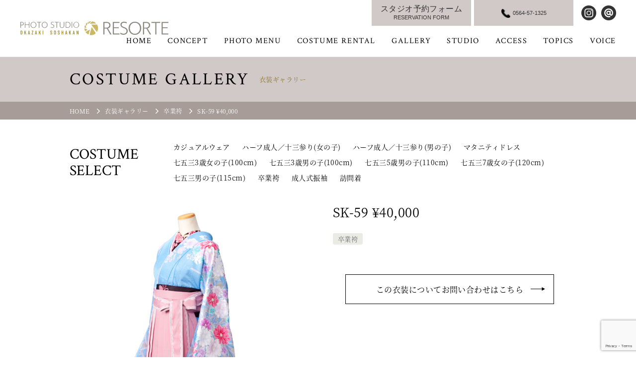

--- FILE ---
content_type: text/html; charset=UTF-8
request_url: https://soshakan-resorte.jp/costume/3933/
body_size: 12937
content:
<!doctype html>
<html lang="ja">
<head>
<meta charset="utf-8">
<title>SK-59 ¥40,000 | 【公式】フォトスタジオ・リゾルテ（岡崎創寫舘）</title>
<meta charset="utf-8">
<meta name="viewport" content="width=device-width">
<meta http-equiv="content-style-type" content="text/css">
<meta http-equiv="content-script-type" content="text/javascript">
<meta name="viewport" content="width=device-width user-scalable=no">
<link href="https://fonts.googleapis.com/css?family=Roboto+Condensed:700" rel="stylesheet">
<link rel="stylesheet" type="text/css" href="https://soshakan-resorte.jp/wp-content/themes/soshakan/common/css/styles.css">
<link rel="stylesheet" type="text/css" href="https://soshakan-resorte.jp/wp-content/themes/soshakan/common/css/hamburgers.min.css">
<link rel="stylesheet" type="text/css" media="screen and (max-width:800px)" href="https://soshakan-resorte.jp/wp-content/themes/soshakan/common/css/sp_style.css">
<script type="text/javascript" src="https://soshakan-resorte.jp/wp-content/themes/soshakan/common/js/jquery-1.12.4.min.js"></script>
<script type="text/javascript" src="https://soshakan-resorte.jp/wp-content/themes/soshakan/common/js/jquery.inview.min.js"></script>
<script type="text/javascript" src="https://soshakan-resorte.jp/wp-content/themes/soshakan/common/js/base.js"></script>
<link rel="stylesheet" href="https://soshakan-resorte.jp/wp-content/themes/soshakan/common/css/slider-pro.min.css">
<script type="text/javascript" src="https://soshakan-resorte.jp/wp-content/themes/soshakan/common/js/jquery.sliderPro.min.js"></script>
<script type="text/javascript" src="https://soshakan-resorte.jp/wp-content/themes/soshakan/common/js/jquery.easytabs.min.js"></script>

<script src="https://cdnjs.cloudflare.com/ajax/libs/jquery-cookie/1.4.1/jquery.cookie.min.js"></script>

<link rel="stylesheet" href="https://cdnjs.cloudflare.com/ajax/libs/font-awesome/6.2.0/css/all.min.css" integrity="sha512-xh6O/CkQoPOWDdYTDqeRdPCVd1SpvCA9XXcUnZS2FmJNp1coAFzvtCN9BmamE+4aHK8yyUHUSCcJHgXloTyT2A==" crossorigin="anonymous" referrerpolicy="no-referrer" />


<!-- Google Tag Manager -->
<script>(function(w,d,s,l,i){w[l]=w[l]||[];w[l].push({'gtm.start':
new Date().getTime(),event:'gtm.js'});var f=d.getElementsByTagName(s)[0],
j=d.createElement(s),dl=l!='dataLayer'?'&l='+l:'';j.async=true;j.src=
'https://www.googletagmanager.com/gtm.js?id='+i+dl;f.parentNode.insertBefore(j,f);
})(window,document,'script','dataLayer','GTM-PNPKLJ2');</script>
<!-- End Google Tag Manager -->


<script>
$(function() {
  if($.cookie("access") == undefined) {
    $.cookie("access","onece");
    var floatingBanner = function(){
      $(".js-floatingBanner").addClass("is-show");
    }
    setTimeout(floatingBanner, 5000);
  }
  $(".c-floatingBanner__overlay").click(function(){
    $(".js-floatingBanner").removeClass("is-show")
  });
});
</script>

<link rel="stylesheet" href="https://soshakan-resorte.jp/wp-content/themes/soshakan/css/costume.css">
<meta name='robots' content='max-image-preview:large' />

<!-- All in One SEO Pack 2.12 by Michael Torbert of Semper Fi Web Design[63,70] -->
<meta property="og:title" content="SK-59 ¥40,000 | 【公式】フォトスタジオ・リゾルテ（岡崎創寫舘）" />
<meta property="og:type" content="article" />
<meta property="og:url" content="https://soshakan-resorte.jp/costume/3933/" />
<meta property="og:image" content="https://soshakan-resorte.jp/wp-content/uploads/2021/10/sk-59.jpg" />
<meta property="og:site_name" content="【公式】フォトスタジオ・リゾルテ（岡崎創寫舘）" />
<meta property="article:published_time" content="2021-10-23T05:38:40Z" />
<meta property="article:modified_time" content="2024-07-01T02:43:02Z" />
<meta name="twitter:card" content="summary" />
<meta name="twitter:title" content="SK-59 ¥40,000 | 【公式】フォトスタジオ・リゾルテ（岡崎創寫舘）" />
<meta name="twitter:image" content="https://soshakan-resorte.jp/wp-content/uploads/2021/10/sk-59.jpg" />
<meta itemprop="image" content="https://soshakan-resorte.jp/wp-content/uploads/2021/10/sk-59.jpg" />
<!-- /all in one seo pack -->
<link rel='dns-prefetch' href='//ajax.googleapis.com' />
<link rel="alternate" type="application/rss+xml" title="【公式】フォトスタジオ・リゾルテ（岡崎創寫舘） &raquo; SK-59 ¥40,000 のコメントのフィード" href="https://soshakan-resorte.jp/costume/3933/feed/" />
<script type="text/javascript">
window._wpemojiSettings = {"baseUrl":"https:\/\/s.w.org\/images\/core\/emoji\/14.0.0\/72x72\/","ext":".png","svgUrl":"https:\/\/s.w.org\/images\/core\/emoji\/14.0.0\/svg\/","svgExt":".svg","source":{"concatemoji":"https:\/\/soshakan-resorte.jp\/wp-includes\/js\/wp-emoji-release.min.js?ver=6.2.8"}};
/*! This file is auto-generated */
!function(e,a,t){var n,r,o,i=a.createElement("canvas"),p=i.getContext&&i.getContext("2d");function s(e,t){p.clearRect(0,0,i.width,i.height),p.fillText(e,0,0);e=i.toDataURL();return p.clearRect(0,0,i.width,i.height),p.fillText(t,0,0),e===i.toDataURL()}function c(e){var t=a.createElement("script");t.src=e,t.defer=t.type="text/javascript",a.getElementsByTagName("head")[0].appendChild(t)}for(o=Array("flag","emoji"),t.supports={everything:!0,everythingExceptFlag:!0},r=0;r<o.length;r++)t.supports[o[r]]=function(e){if(p&&p.fillText)switch(p.textBaseline="top",p.font="600 32px Arial",e){case"flag":return s("\ud83c\udff3\ufe0f\u200d\u26a7\ufe0f","\ud83c\udff3\ufe0f\u200b\u26a7\ufe0f")?!1:!s("\ud83c\uddfa\ud83c\uddf3","\ud83c\uddfa\u200b\ud83c\uddf3")&&!s("\ud83c\udff4\udb40\udc67\udb40\udc62\udb40\udc65\udb40\udc6e\udb40\udc67\udb40\udc7f","\ud83c\udff4\u200b\udb40\udc67\u200b\udb40\udc62\u200b\udb40\udc65\u200b\udb40\udc6e\u200b\udb40\udc67\u200b\udb40\udc7f");case"emoji":return!s("\ud83e\udef1\ud83c\udffb\u200d\ud83e\udef2\ud83c\udfff","\ud83e\udef1\ud83c\udffb\u200b\ud83e\udef2\ud83c\udfff")}return!1}(o[r]),t.supports.everything=t.supports.everything&&t.supports[o[r]],"flag"!==o[r]&&(t.supports.everythingExceptFlag=t.supports.everythingExceptFlag&&t.supports[o[r]]);t.supports.everythingExceptFlag=t.supports.everythingExceptFlag&&!t.supports.flag,t.DOMReady=!1,t.readyCallback=function(){t.DOMReady=!0},t.supports.everything||(n=function(){t.readyCallback()},a.addEventListener?(a.addEventListener("DOMContentLoaded",n,!1),e.addEventListener("load",n,!1)):(e.attachEvent("onload",n),a.attachEvent("onreadystatechange",function(){"complete"===a.readyState&&t.readyCallback()})),(e=t.source||{}).concatemoji?c(e.concatemoji):e.wpemoji&&e.twemoji&&(c(e.twemoji),c(e.wpemoji)))}(window,document,window._wpemojiSettings);
</script>
<style type="text/css">
img.wp-smiley,
img.emoji {
	display: inline !important;
	border: none !important;
	box-shadow: none !important;
	height: 1em !important;
	width: 1em !important;
	margin: 0 0.07em !important;
	vertical-align: -0.1em !important;
	background: none !important;
	padding: 0 !important;
}
</style>
	<link rel='stylesheet' id='wp-block-library-css' href='https://soshakan-resorte.jp/wp-includes/css/dist/block-library/style.min.css?ver=6.2.8' type='text/css' media='all' />
<link rel='stylesheet' id='classic-theme-styles-css' href='https://soshakan-resorte.jp/wp-includes/css/classic-themes.min.css?ver=6.2.8' type='text/css' media='all' />
<style id='global-styles-inline-css' type='text/css'>
body{--wp--preset--color--black: #000000;--wp--preset--color--cyan-bluish-gray: #abb8c3;--wp--preset--color--white: #ffffff;--wp--preset--color--pale-pink: #f78da7;--wp--preset--color--vivid-red: #cf2e2e;--wp--preset--color--luminous-vivid-orange: #ff6900;--wp--preset--color--luminous-vivid-amber: #fcb900;--wp--preset--color--light-green-cyan: #7bdcb5;--wp--preset--color--vivid-green-cyan: #00d084;--wp--preset--color--pale-cyan-blue: #8ed1fc;--wp--preset--color--vivid-cyan-blue: #0693e3;--wp--preset--color--vivid-purple: #9b51e0;--wp--preset--gradient--vivid-cyan-blue-to-vivid-purple: linear-gradient(135deg,rgba(6,147,227,1) 0%,rgb(155,81,224) 100%);--wp--preset--gradient--light-green-cyan-to-vivid-green-cyan: linear-gradient(135deg,rgb(122,220,180) 0%,rgb(0,208,130) 100%);--wp--preset--gradient--luminous-vivid-amber-to-luminous-vivid-orange: linear-gradient(135deg,rgba(252,185,0,1) 0%,rgba(255,105,0,1) 100%);--wp--preset--gradient--luminous-vivid-orange-to-vivid-red: linear-gradient(135deg,rgba(255,105,0,1) 0%,rgb(207,46,46) 100%);--wp--preset--gradient--very-light-gray-to-cyan-bluish-gray: linear-gradient(135deg,rgb(238,238,238) 0%,rgb(169,184,195) 100%);--wp--preset--gradient--cool-to-warm-spectrum: linear-gradient(135deg,rgb(74,234,220) 0%,rgb(151,120,209) 20%,rgb(207,42,186) 40%,rgb(238,44,130) 60%,rgb(251,105,98) 80%,rgb(254,248,76) 100%);--wp--preset--gradient--blush-light-purple: linear-gradient(135deg,rgb(255,206,236) 0%,rgb(152,150,240) 100%);--wp--preset--gradient--blush-bordeaux: linear-gradient(135deg,rgb(254,205,165) 0%,rgb(254,45,45) 50%,rgb(107,0,62) 100%);--wp--preset--gradient--luminous-dusk: linear-gradient(135deg,rgb(255,203,112) 0%,rgb(199,81,192) 50%,rgb(65,88,208) 100%);--wp--preset--gradient--pale-ocean: linear-gradient(135deg,rgb(255,245,203) 0%,rgb(182,227,212) 50%,rgb(51,167,181) 100%);--wp--preset--gradient--electric-grass: linear-gradient(135deg,rgb(202,248,128) 0%,rgb(113,206,126) 100%);--wp--preset--gradient--midnight: linear-gradient(135deg,rgb(2,3,129) 0%,rgb(40,116,252) 100%);--wp--preset--duotone--dark-grayscale: url('#wp-duotone-dark-grayscale');--wp--preset--duotone--grayscale: url('#wp-duotone-grayscale');--wp--preset--duotone--purple-yellow: url('#wp-duotone-purple-yellow');--wp--preset--duotone--blue-red: url('#wp-duotone-blue-red');--wp--preset--duotone--midnight: url('#wp-duotone-midnight');--wp--preset--duotone--magenta-yellow: url('#wp-duotone-magenta-yellow');--wp--preset--duotone--purple-green: url('#wp-duotone-purple-green');--wp--preset--duotone--blue-orange: url('#wp-duotone-blue-orange');--wp--preset--font-size--small: 13px;--wp--preset--font-size--medium: 20px;--wp--preset--font-size--large: 36px;--wp--preset--font-size--x-large: 42px;--wp--preset--spacing--20: 0.44rem;--wp--preset--spacing--30: 0.67rem;--wp--preset--spacing--40: 1rem;--wp--preset--spacing--50: 1.5rem;--wp--preset--spacing--60: 2.25rem;--wp--preset--spacing--70: 3.38rem;--wp--preset--spacing--80: 5.06rem;--wp--preset--shadow--natural: 6px 6px 9px rgba(0, 0, 0, 0.2);--wp--preset--shadow--deep: 12px 12px 50px rgba(0, 0, 0, 0.4);--wp--preset--shadow--sharp: 6px 6px 0px rgba(0, 0, 0, 0.2);--wp--preset--shadow--outlined: 6px 6px 0px -3px rgba(255, 255, 255, 1), 6px 6px rgba(0, 0, 0, 1);--wp--preset--shadow--crisp: 6px 6px 0px rgba(0, 0, 0, 1);}:where(.is-layout-flex){gap: 0.5em;}body .is-layout-flow > .alignleft{float: left;margin-inline-start: 0;margin-inline-end: 2em;}body .is-layout-flow > .alignright{float: right;margin-inline-start: 2em;margin-inline-end: 0;}body .is-layout-flow > .aligncenter{margin-left: auto !important;margin-right: auto !important;}body .is-layout-constrained > .alignleft{float: left;margin-inline-start: 0;margin-inline-end: 2em;}body .is-layout-constrained > .alignright{float: right;margin-inline-start: 2em;margin-inline-end: 0;}body .is-layout-constrained > .aligncenter{margin-left: auto !important;margin-right: auto !important;}body .is-layout-constrained > :where(:not(.alignleft):not(.alignright):not(.alignfull)){max-width: var(--wp--style--global--content-size);margin-left: auto !important;margin-right: auto !important;}body .is-layout-constrained > .alignwide{max-width: var(--wp--style--global--wide-size);}body .is-layout-flex{display: flex;}body .is-layout-flex{flex-wrap: wrap;align-items: center;}body .is-layout-flex > *{margin: 0;}:where(.wp-block-columns.is-layout-flex){gap: 2em;}.has-black-color{color: var(--wp--preset--color--black) !important;}.has-cyan-bluish-gray-color{color: var(--wp--preset--color--cyan-bluish-gray) !important;}.has-white-color{color: var(--wp--preset--color--white) !important;}.has-pale-pink-color{color: var(--wp--preset--color--pale-pink) !important;}.has-vivid-red-color{color: var(--wp--preset--color--vivid-red) !important;}.has-luminous-vivid-orange-color{color: var(--wp--preset--color--luminous-vivid-orange) !important;}.has-luminous-vivid-amber-color{color: var(--wp--preset--color--luminous-vivid-amber) !important;}.has-light-green-cyan-color{color: var(--wp--preset--color--light-green-cyan) !important;}.has-vivid-green-cyan-color{color: var(--wp--preset--color--vivid-green-cyan) !important;}.has-pale-cyan-blue-color{color: var(--wp--preset--color--pale-cyan-blue) !important;}.has-vivid-cyan-blue-color{color: var(--wp--preset--color--vivid-cyan-blue) !important;}.has-vivid-purple-color{color: var(--wp--preset--color--vivid-purple) !important;}.has-black-background-color{background-color: var(--wp--preset--color--black) !important;}.has-cyan-bluish-gray-background-color{background-color: var(--wp--preset--color--cyan-bluish-gray) !important;}.has-white-background-color{background-color: var(--wp--preset--color--white) !important;}.has-pale-pink-background-color{background-color: var(--wp--preset--color--pale-pink) !important;}.has-vivid-red-background-color{background-color: var(--wp--preset--color--vivid-red) !important;}.has-luminous-vivid-orange-background-color{background-color: var(--wp--preset--color--luminous-vivid-orange) !important;}.has-luminous-vivid-amber-background-color{background-color: var(--wp--preset--color--luminous-vivid-amber) !important;}.has-light-green-cyan-background-color{background-color: var(--wp--preset--color--light-green-cyan) !important;}.has-vivid-green-cyan-background-color{background-color: var(--wp--preset--color--vivid-green-cyan) !important;}.has-pale-cyan-blue-background-color{background-color: var(--wp--preset--color--pale-cyan-blue) !important;}.has-vivid-cyan-blue-background-color{background-color: var(--wp--preset--color--vivid-cyan-blue) !important;}.has-vivid-purple-background-color{background-color: var(--wp--preset--color--vivid-purple) !important;}.has-black-border-color{border-color: var(--wp--preset--color--black) !important;}.has-cyan-bluish-gray-border-color{border-color: var(--wp--preset--color--cyan-bluish-gray) !important;}.has-white-border-color{border-color: var(--wp--preset--color--white) !important;}.has-pale-pink-border-color{border-color: var(--wp--preset--color--pale-pink) !important;}.has-vivid-red-border-color{border-color: var(--wp--preset--color--vivid-red) !important;}.has-luminous-vivid-orange-border-color{border-color: var(--wp--preset--color--luminous-vivid-orange) !important;}.has-luminous-vivid-amber-border-color{border-color: var(--wp--preset--color--luminous-vivid-amber) !important;}.has-light-green-cyan-border-color{border-color: var(--wp--preset--color--light-green-cyan) !important;}.has-vivid-green-cyan-border-color{border-color: var(--wp--preset--color--vivid-green-cyan) !important;}.has-pale-cyan-blue-border-color{border-color: var(--wp--preset--color--pale-cyan-blue) !important;}.has-vivid-cyan-blue-border-color{border-color: var(--wp--preset--color--vivid-cyan-blue) !important;}.has-vivid-purple-border-color{border-color: var(--wp--preset--color--vivid-purple) !important;}.has-vivid-cyan-blue-to-vivid-purple-gradient-background{background: var(--wp--preset--gradient--vivid-cyan-blue-to-vivid-purple) !important;}.has-light-green-cyan-to-vivid-green-cyan-gradient-background{background: var(--wp--preset--gradient--light-green-cyan-to-vivid-green-cyan) !important;}.has-luminous-vivid-amber-to-luminous-vivid-orange-gradient-background{background: var(--wp--preset--gradient--luminous-vivid-amber-to-luminous-vivid-orange) !important;}.has-luminous-vivid-orange-to-vivid-red-gradient-background{background: var(--wp--preset--gradient--luminous-vivid-orange-to-vivid-red) !important;}.has-very-light-gray-to-cyan-bluish-gray-gradient-background{background: var(--wp--preset--gradient--very-light-gray-to-cyan-bluish-gray) !important;}.has-cool-to-warm-spectrum-gradient-background{background: var(--wp--preset--gradient--cool-to-warm-spectrum) !important;}.has-blush-light-purple-gradient-background{background: var(--wp--preset--gradient--blush-light-purple) !important;}.has-blush-bordeaux-gradient-background{background: var(--wp--preset--gradient--blush-bordeaux) !important;}.has-luminous-dusk-gradient-background{background: var(--wp--preset--gradient--luminous-dusk) !important;}.has-pale-ocean-gradient-background{background: var(--wp--preset--gradient--pale-ocean) !important;}.has-electric-grass-gradient-background{background: var(--wp--preset--gradient--electric-grass) !important;}.has-midnight-gradient-background{background: var(--wp--preset--gradient--midnight) !important;}.has-small-font-size{font-size: var(--wp--preset--font-size--small) !important;}.has-medium-font-size{font-size: var(--wp--preset--font-size--medium) !important;}.has-large-font-size{font-size: var(--wp--preset--font-size--large) !important;}.has-x-large-font-size{font-size: var(--wp--preset--font-size--x-large) !important;}
.wp-block-navigation a:where(:not(.wp-element-button)){color: inherit;}
:where(.wp-block-columns.is-layout-flex){gap: 2em;}
.wp-block-pullquote{font-size: 1.5em;line-height: 1.6;}
</style>
<link rel='stylesheet' id='contact-form-7-css' href='https://soshakan-resorte.jp/wp-content/plugins/contact-form-7/includes/css/styles.css?ver=5.7.4' type='text/css' media='all' />
<link rel='stylesheet' id='related-posts-by-taxonomy-css' href='https://soshakan-resorte.jp/wp-content/plugins/related-posts-by-taxonomy/includes/assets/css/styles.css?ver=6.2.8' type='text/css' media='all' />
<link rel='stylesheet' id='wp-faq-public-style-css' href='https://soshakan-resorte.jp/wp-content/plugins/sp-faq/assets/css/wp-faq-public.css?ver=3.6.7' type='text/css' media='all' />
<link rel='stylesheet' id='wpcf7-redirect-script-frontend-css' href='https://soshakan-resorte.jp/wp-content/plugins/wpcf7-redirect/build/css/wpcf7-redirect-frontend.min.css?ver=6.2.8' type='text/css' media='all' />
<link rel='stylesheet' id='wordpress-popular-posts-css-css' href='https://soshakan-resorte.jp/wp-content/plugins/wordpress-popular-posts/assets/css/wpp.css?ver=6.1.1' type='text/css' media='all' />
<link rel='stylesheet' id='jquery-ui-smoothness-css' href='https://soshakan-resorte.jp/wp-content/plugins/contact-form-7/includes/js/jquery-ui/themes/smoothness/jquery-ui.min.css?ver=1.12.1' type='text/css' media='screen' />
<script type='text/javascript' src='https://soshakan-resorte.jp/wp-includes/js/jquery/jquery.min.js?ver=3.6.4' id='jquery-core-js'></script>
<script type='text/javascript' src='https://soshakan-resorte.jp/wp-includes/js/jquery/jquery-migrate.min.js?ver=3.4.0' id='jquery-migrate-js'></script>
<script type='application/json' id='wpp-json'>
{"sampling_active":0,"sampling_rate":100,"ajax_url":"https:\/\/soshakan-resorte.jp\/wp-json\/wordpress-popular-posts\/v1\/popular-posts","api_url":"https:\/\/soshakan-resorte.jp\/wp-json\/wordpress-popular-posts","ID":3933,"token":"1a89b01e36","lang":0,"debug":0}
</script>
<script type='text/javascript' src='https://soshakan-resorte.jp/wp-content/plugins/wordpress-popular-posts/assets/js/wpp.min.js?ver=6.1.1' id='wpp-js-js'></script>
<link rel="https://api.w.org/" href="https://soshakan-resorte.jp/wp-json/" /><link rel="EditURI" type="application/rsd+xml" title="RSD" href="https://soshakan-resorte.jp/xmlrpc.php?rsd" />
<link rel="wlwmanifest" type="application/wlwmanifest+xml" href="https://soshakan-resorte.jp/wp-includes/wlwmanifest.xml" />
<meta name="generator" content="WordPress 6.2.8" />
<link rel="canonical" href="https://soshakan-resorte.jp/costume/3933/" />
<link rel='shortlink' href='https://soshakan-resorte.jp/?p=3933' />
<link rel="alternate" type="application/json+oembed" href="https://soshakan-resorte.jp/wp-json/oembed/1.0/embed?url=https%3A%2F%2Fsoshakan-resorte.jp%2Fcostume%2F3933%2F" />
<link rel="alternate" type="text/xml+oembed" href="https://soshakan-resorte.jp/wp-json/oembed/1.0/embed?url=https%3A%2F%2Fsoshakan-resorte.jp%2Fcostume%2F3933%2F&#038;format=xml" />
<!-- Markup (JSON-LD) structured in schema.org ver.4.8.1 START -->
<!-- Markup (JSON-LD) structured in schema.org END -->
            <style id="wpp-loading-animation-styles">@-webkit-keyframes bgslide{from{background-position-x:0}to{background-position-x:-200%}}@keyframes bgslide{from{background-position-x:0}to{background-position-x:-200%}}.wpp-widget-placeholder,.wpp-widget-block-placeholder{margin:0 auto;width:60px;height:3px;background:#dd3737;background:linear-gradient(90deg,#dd3737 0%,#571313 10%,#dd3737 100%);background-size:200% auto;border-radius:3px;-webkit-animation:bgslide 1s infinite linear;animation:bgslide 1s infinite linear}</style>
            </head>
<body>
  <!-- Google Tag Manager (noscript) -->
<noscript><iframe src="https://www.googletagmanager.com/ns.html?id=GTM-PNPKLJ2"
height="0" width="0" style="display:none;visibility:hidden"></iframe></noscript>
<!-- End Google Tag Manager (noscript) -->
<header id="siteheader">
  <a href="https://soshakan-resorte.jp" id="logo"><img src="https://soshakan-resorte.jp/wp-content/themes/soshakan/common/img/logo.svg" alt="【公式】フォトスタジオ・リゾルテ（岡崎創寫舘）"></a>
  <div id="popup">
    <nav>
      <ul id="headernav">
        <li>
          <a href="https://soshakan-resorte.jp/"><span class="underline">HOME</span></a>
        </li>
        <li class="haschild">
          <a href="https://soshakan-resorte.jp/concept/"><span class="underline">CONCEPT</span></a>
          <div class="megamenu"><div class="border">
            <ul class="imgmenulist center">
              <li><a href="https://soshakan-resorte.jp/concept/"><img src="https://soshakan-resorte.jp/wp-content/themes/soshakan/common/img/nav_concept.jpg" alt="コンセプト"><span>コンセプト</span></a></li>
              <li><a href="https://soshakan-resorte.jp/flow/"><img src="https://soshakan-resorte.jp/wp-content/themes/soshakan/common/img/nav_flow.jpg" alt="撮影の流れ"><span>撮影の流れ</span></a></li>
              <li><a href="https://soshakan-resorte.jp/topics/1908/"><img src="https://soshakan-resorte.jp/wp-content/themes/soshakan/common/img/nav_measure.jpg" alt="安心安全対策について"><span>安心安全対策について</span></a></li>
              <li><a href="https://soshakan-resorte.jp/homesya/"><img src="https://soshakan-resorte.jp/wp-content/themes/soshakan/common/img/nav_homesha.jpg" alt="ほめ写プロジェクト"><span>ほめ写プロジェクト</span></a></li>
              <li><a href="https://soshakan-resorte.jp/select/"><img src="https://soshakan-resorte.jp/wp-content/themes/soshakan/common/img/nav_select.jpg" alt="お家セレクト"><span>お家セレクト</span></a></li>
            </ul>
          </div></div>
        </li>
        <li class="haschild">
          <a href="https://soshakan-resorte.jp/photomenu/"><span class="underline">PHOTO MENU</span></a>
          <div class="megamenu"><div class="border">
            <ul class="imgmenulist">
              <li><a href="https://soshakan-resorte.jp/photomenu/newborn/"><img src="https://soshakan-resorte.jp/wp-content/themes/soshakan/common/img/photomenu_newborn.jpg" alt="ニューボーンフォト"><span>ニューボーンフォト</span></a></li>
              <li><a href="https://soshakan-resorte.jp/photomenu/miyamairi/"><img src="https://soshakan-resorte.jp/wp-content/themes/soshakan/common/img/photomenu_omiyamairi.jpg" alt="お宮参り写真撮影"><span>お宮参り</span></a></li>
              <li><a href="https://soshakan-resorte.jp/photomenu/firstfestival/"><img src="https://soshakan-resorte.jp/wp-content/themes/soshakan/common/img/photomenu_hatsusekku.jpg" alt="百日記念・初節句写真撮影"><span>百日記念・初節句</span></a></li>
              <li><a href="https://soshakan-resorte.jp/photomenu/birthday/"><img src="https://soshakan-resorte.jp/wp-content/themes/soshakan/common/img/photomenu_birthday.jpg" alt="バースデー・キッズフォト"><span>バースデー<br>ベビーフォト</span></a></li>
              <li><a href="https://soshakan-resorte.jp/photomenu/maternity/"><img src="https://soshakan-resorte.jp/wp-content/themes/soshakan/common/img/photomenu_maternity.jpg" alt="マタニティフォト"><span>マタニティ</span></a></li>
              <li><a href="https://soshakan-resorte.jp/753/" target="_blank"><img src="https://soshakan-resorte.jp/wp-content/themes/soshakan/common/img/photomenu_753.jpg" alt="七五三写真撮影"><span>七五三</span></a></li>
              <li><a href="https://soshakan-resorte.jp/photomenu/10th-13th/"><img src="https://soshakan-resorte.jp/wp-content/themes/soshakan/common/img/photomenu_halfadult.jpg" alt="1/2成人式・十三参り写真撮影"><span>1/2成人式・十三参り</span></a></li>
              <li><a href="https://soshakan-resorte.jp/photomenu/graduation/"><img src="https://soshakan-resorte.jp/wp-content/themes/soshakan/common/img/photomenu_entrance.jpg" alt="入園入学・卒園卒業写真撮影"><span>入園入学・卒園卒業</span></a></li>
              <li><a href="https://soshakan-resorte.jp/photomenu/hakama/"><img src="https://soshakan-resorte.jp/wp-content/themes/soshakan/common/img/photomenu_graduate.jpg" alt="卒業式・袴写真撮影"><span>卒業式・袴</span></a></li>
              <li><a href="https://soshakan-resorte.jp/furisode/" target="_blank"><img src="https://soshakan-resorte.jp/wp-content/themes/soshakan/common/img/photomenu_20th.jpg" alt="成人式・振袖写真撮影"><span>成人式・振袖</span></a></li>
              <li><a href="https://soshakan-resorte.jp/photomenu/mens-hakama/"><img src="https://soshakan-resorte.jp/wp-content/themes/soshakan/common/img/photomenu_menshakama.jpg" alt="男性紋付袴写真撮影"><span>男性紋付袴</span></a></li>
              <li><a href="https://soshakan-resorte.jp/wedding/" target="_blank"><img src="https://soshakan-resorte.jp/wp-content/themes/soshakan/common/img/photomenu_wedding.jpg" alt="フォトウエディング"><span>ウエディング</span></a></li>
              <li><a href="https://soshakan-resorte.jp/photomenu/family/"><img src="https://soshakan-resorte.jp/wp-content/themes/soshakan/common/img/photomenu_family.jpg" alt="家族写真"><span>家族写真</span></a></li>
             <!--<li><a href="https://soshakan-resorte.jp/photomenu/gg/"><img src="https://soshakan-resorte.jp/wp-content/themes/soshakan/common/img/photomenu_gg.jpg" alt="ご長寿・孫フォト"><span>ご長寿・孫フォト</span></a></li>-->
              <!--<li><a href="https://soshakan-resorte.jp/photomenu/id/"><img src="https://soshakan-resorte.jp/wp-content/themes/soshakan/common/img/photomenu_id.jpg" alt="証明写真"><span>証明写真</span></a></li>-->
              <li><a href="https://soshakan-resorte.jp/photomenu/60th-birthday/"><img src="https://soshakan-resorte.jp/wp-content/themes/soshakan/common/img/photomenu_60th.jpg" alt="ご長寿・還暦・古希写真撮影"><span>ご長寿・還暦・古希</span></a></li>
              <li><a href="https://soshakan-resorte.jp/photomenu/id-photo/"><img src="https://soshakan-resorte.jp/wp-content/themes/soshakan/common/img/photomenu_id.jpg" alt="証明写真"><span>証明写真</span></a></li>
            </ul>
          </div></div>
        </li>
        <li class="haschild">
          <a><span class="underline">COSTUME RENTAL</span></a>
          <div class="megamenu"><div class="border">
            <ul class="imgmenulist">
              <li><a href="https://soshakan-resorte.jp/furisode/collection/" target="_blank"><img src="https://soshakan-resorte.jp/wp-content/themes/soshakan/common/img/nav_costume_furisode.jpg" alt="成人式振袖衣裳一覧"><span>成人式振袖</span></a></li>
              <li><a href="https://soshakan-resorte.jp/costume-category/hakama/"><img src="https://soshakan-resorte.jp/wp-content/themes/soshakan/common/img/nav_costume_hakama.jpg" alt="卒業袴衣裳一覧"><span>卒業袴</span></a></li>
              <li><a href="https://soshakan-resorte.jp/753/rental/" target="_blank"><img src="https://soshakan-resorte.jp/wp-content/themes/soshakan/common/img/nav_costume_753.jpg" alt="七五三衣裳一覧"><span>七五三</span></a></li>
            </ul>
          </div></div>
        </li>
        <li class="haschild">
          <a href="https://soshakan-resorte.jp/photogallery/"><span class="underline">GALLERY</span></a>
          <div class="megamenu"><div class="border">
            <ul class="imgmenulist center">
              <li><a href="https://soshakan-resorte.jp/photogallery/"><img src="https://soshakan-resorte.jp/wp-content/themes/soshakan/common/img/nav_photogallery.jpg" alt="フォトギャラリー"><span>フォトギャラリー</span></a></li>
              <li><a href="https://soshakan-resorte.jp/costume/"><img src="https://soshakan-resorte.jp/wp-content/themes/soshakan/common/img/nav_costume.jpg" alt="衣装ギャラリー"><span>衣装ギャラリー</span></a></li>
            </ul>
          </div></div>
        </li>
        <li><a href="https://soshakan-resorte.jp/studio/"><span class="underline">STUDIO</span></a></li>
        <li><a href="https://soshakan-resorte.jp/access/"><span class="underline">ACCESS</span></a></li>
        <li><a href="https://soshakan-resorte.jp/topics/"><span class="underline">TOPICS</span></a></li>
        <li><a href="https://soshakan-resorte.jp/topics/category/voice/"><span class="underline">VOICE</span></a></li>
      </ul>
    </nav>
    <address class="contact">
      <div class="btn">
       <!-- <a href="https://soshakan-resorte.jp/select/" target="_blank">お家でセレクト <i class="fa-solid fa-images"></i></a>-->
        <a href="https://soshakan-resorte.jp/reservation_contact/"><span>スタジオ予約フォーム<br><span class="en">RESERVATION FORM</span></span></a>
        <a href="tel:0564571325" class="telicon"><span class="en">0564-57-1325</span></a>
      </div>
      <div class="sns">
        <a href="https://www.instagram.com/soshakan_resorte/" target="_blank"><img src="https://soshakan-resorte.jp/wp-content/themes/soshakan/common/img/btn_insta.png" width="30" height="30" alt="フォトスタジオ・リゾルテ（岡崎創寫舘）公式インスタグラム"></a><a href="https://lin.ee/5JwlZ2B?utm_source=hp&utm_medium=baner&utm_campaign=linekosikihp" target="_blank"><img src="https://soshakan-resorte.jp/wp-content/themes/soshakan/common/img/btn_line.png" width="30" height="30" alt="フォトスタジオ・リゾルテ（岡崎創寫舘）公式LINE@"></a>
      </div>
    </address>
  </div>
  <div class="l-header__photmenuBtn"><a href="https://soshakan-resorte.jp/photomenu/">PHOTO MENU<span>撮影メニュー</soan></a></div>
  <button id="headerbtn" class="hamburger hamburger--collapse" type="button"><span class="hamburger-box"><span class="hamburger-inner"></span></span></button>
</header>
  <div id="titlebox">
    <div class="inner">
      <h2 class="entitle"><span class="en">COSTUME GALLERY</span><span class="jp">衣装ギャラリー</span></h2>
    </div>
    <div class="breadcrumb">
      <div class="inner">
        <ul>
          <!-- Breadcrumb NavXT 7.2.0 -->
<li class="home"><span property="itemListElement" typeof="ListItem"><a property="item" typeof="WebPage" title="Go to 【公式】フォトスタジオ・リゾルテ（岡崎創寫舘）." href="https://soshakan-resorte.jp" class="home"><span property="name">HOME</span></a><meta property="position" content="1"></span></li>
<li class="archive post-costume-archive"><span property="itemListElement" typeof="ListItem"><a property="item" typeof="WebPage" title="衣装ギャラリーへ移動する" href="https://soshakan-resorte.jp/costume/" class="archive post-costume-archive" ><span property="name">衣装ギャラリー</span></a><meta property="position" content="2"></span></li>
<li class="taxonomy costume-category"><span property="itemListElement" typeof="ListItem"><a property="item" typeof="WebPage" title="Go to the 卒業袴 衣装カテゴリ archives." href="https://soshakan-resorte.jp/costume-category/hakama/" class="taxonomy costume-category" ><span property="name">卒業袴</span></a><meta property="position" content="3"></span></li>
<li class="post post-costume current-item"><span property="itemListElement" typeof="ListItem"><span property="name" class="post post-costume current-item">SK-59 ¥40,000</span><meta property="url" content="https://soshakan-resorte.jp/costume/3933/"><meta property="position" content="4"></span></li>
        </ul>
      </div>
    </div>
  </div>
  <main id="costume" class="detail">
    <!--<div style="max-width: 600px; margin: 40px auto 60px; line-height: 2; padding: 20px; text-align: center;">
      <p style="margin-bottom: 30px;">ただ今改装中につき、衣装の入れ替えを行なっております。</p>
      <p>こちらに掲載の衣装が店頭にない場合もございます。申し訳ございませんがあらかじめご了承くださいませ。</p>
    </div>-->
  
    <nav id="localnav">
      <p class="navtitle en">COSTUME<br> SELECT</p>
      <ul>
        	<li class="cat-item cat-item-72"><a href="https://soshakan-resorte.jp/costume-category/casualwear/">カジュアルウェア</a>
</li>
	<li class="cat-item cat-item-69"><a href="https://soshakan-resorte.jp/costume-category/%e3%83%8f%e3%83%bc%e3%83%95%e6%88%90%e4%ba%ba%ef%bc%8f%e5%8d%81%e4%b8%89%e5%8f%82%e3%82%8a%e5%a5%b3%e3%81%ae%e5%ad%90/">ハーフ成人／十三参り(女の子)</a>
</li>
	<li class="cat-item cat-item-71"><a href="https://soshakan-resorte.jp/costume-category/%e3%83%8f%e3%83%bc%e3%83%95%e6%88%90%e4%ba%ba%ef%bc%8f%e5%8d%81%e4%b8%89%e5%8f%82%e3%82%8a%e7%94%b7%e3%81%ae%e5%ad%90/">ハーフ成人／十三参り(男の子)</a>
</li>
	<li class="cat-item cat-item-9"><a href="https://soshakan-resorte.jp/costume-category/maternity/">マタニティドレス</a>
</li>
	<li class="cat-item cat-item-55"><a href="https://soshakan-resorte.jp/costume-category/third_g/">七五三3歳女の子(100cm)</a>
</li>
	<li class="cat-item cat-item-40"><a href="https://soshakan-resorte.jp/costume-category/third/">七五三3歳男の子(100cm)</a>
</li>
	<li class="cat-item cat-item-41"><a href="https://soshakan-resorte.jp/costume-category/fifth/">七五三5歳男の子(110cm)</a>
</li>
	<li class="cat-item cat-item-42"><a href="https://soshakan-resorte.jp/costume-category/seventh/">七五三7歳女の子(120cm)</a>
</li>
	<li class="cat-item cat-item-68"><a href="https://soshakan-resorte.jp/costume-category/%e4%b8%83%e4%ba%94%e4%b8%89%e7%94%b7%e3%81%ae%e5%ad%90115cm/">七五三男の子(115cm)</a>
</li>
	<li class="cat-item cat-item-44"><a href="https://soshakan-resorte.jp/costume-category/hakama/">卒業袴</a>
</li>
	<li class="cat-item cat-item-45"><a href="https://soshakan-resorte.jp/costume-category/furisode/">成人式振袖</a>
</li>
	<li class="cat-item cat-item-70"><a href="https://soshakan-resorte.jp/costume-category/%e8%a8%aa%e5%95%8f%e7%9d%80/">訪問着</a>
</li>
      </ul>
    </nav>
    <article>
                  <div class="img"><img width="540" height="720" src="https://soshakan-resorte.jp/wp-content/uploads/2021/10/sk-59.jpg" class="attachment-large size-large wp-post-image" alt="" decoding="async" srcset="https://soshakan-resorte.jp/wp-content/uploads/2021/10/sk-59.jpg 540w, https://soshakan-resorte.jp/wp-content/uploads/2021/10/sk-59-225x300.jpg 225w" sizes="(max-width: 540px) 100vw, 540px" /></div>
      <div class="rightcol">
        <h1>SK-59 ¥40,000</h1>
        <div class="meta">
          <div class="cat"><a href="https://soshakan-resorte.jp/costume-category/hakama/" class="cat hakama">卒業袴</a></div>
        </div>
        <div class="entry-content">
                  </div>
                        <div class="btnbox"><a href="https://soshakan-resorte.jp/contact/">この衣装についてお問い合わせはこちら</a></div>
      </div>
    </article>
  </main>
  <!--h2 class="entitle"><span class="en">RECOMMEND</span><br><span class="jp">おすすめの衣装</span></h2>
  <p class="lead">この衣装を見ている方は、このような衣装も見ています。</p-->
			  
  <nav id="footernav">
 <ul>
  <li><a href="https://soshakan-resorte.jp/photomenu/">
    <img src="https://soshakan-resorte.jp/wp-content/themes/soshakan/common/img/ico_photomenu.png" alt="撮影メニュー">
    <span class="en">PHOTO MENU</span><span class="jp">撮影メニュー</span>
   </a></li>
  <li><a href="https://soshakan-resorte.jp/photogallery/">
    <img src="https://soshakan-resorte.jp/wp-content/themes/soshakan/common/img/ico_photogallery.png" alt="フォトギャラリー">
    <span class="en">PHOTO GALLERY</span><span class="jp">フォトギャラリー</span>
   </a></li>
  <li><a href="https://soshakan-resorte.jp/costume/">
    <img src="https://soshakan-resorte.jp/wp-content/themes/soshakan/common/img/ico_costume.png" alt="COSTUME">
    <span class="en">衣裳ギャラリー</span><span class="jp">COSTUME</span>
   </a></li>
 </ul>
 <ul>
  <li><a href="https://soshakan-resorte.jp/studio/">
    <img src="https://soshakan-resorte.jp/wp-content/themes/soshakan/common/img/ico_studio.png" alt="店舗案内／アクセス">
    <span class="en">STUDIO</span><span class="jp">スタジオ紹介</span>
   </a></li>
  <li><a href="https://soshakan-resorte.jp/access/">
    <i style="font-size: 24px;" class="fa-solid fa-location-dot"></i>
    <span class="en">ACCESS</span><span class="jp">アクセス</span>
   </a></li>
  <li><a href="https://soshakan-resorte.jp/flow/">
    <img src="https://soshakan-resorte.jp/wp-content/themes/soshakan/common/img/ico_flow.png" alt="撮影の流れ">
    <span class="en">FLOW</span><span class="jp">撮影の流れ</span>
   </a></li>
  <li><a href="https://soshakan-resorte.jp/topics/">
    <img src="https://soshakan-resorte.jp/wp-content/themes/soshakan/common/img/ico_news.png" alt="お知らせ">
    <span class="en">NEWS</span><span class="jp">お知らせ</span>
   </a></li>
   <li><a href="https://soshakan-resorte.jp/topics/category/campaign/">
    <img src="https://soshakan-resorte.jp/wp-content/themes/soshakan/common/img/ico_campaign.png" alt="キャンペーン情報">
    <span class="en">CAMPAIGN</span><span class="jp">キャンペーン情報</span>
   </a></li>
   <!--<li><a href="https://newton-plus-e.co.jp/recruitment">
    <img src="https://soshakan-resorte.jp/wp-content/themes/soshakan/common/img/ico_campaign.png" alt="採用情報">
    <span class="en">RECRUIT</span><span class="jp">採用情報</span>
   </a></li>-->
 </ul>
</nav>
<address id="footercontact">
 <h2 class="entitle"><span class="en">CONTACT</span><br><span class="jp">お問い合わせ／ご来店予約</span></h2>
 <p class="lead">フォトスタジオ・リゾルテ（岡崎創寫舘）への撮影に関するお問い合わせ、ご来店予約をご希望の方は、<br>お電話もしくはお問い合わせ・来店予約フォームよりご連絡ください。</p>
 <ul>
  <li class="tel">
   <a href="tel:0564571325" class="en telicon">0564-57-1325</a>
   <p>定休日：火曜・水曜（祝日は営業／臨時休館する場合があります）<br>
   営業時間：平日 10:00〜19:00<br>
土日祝 9:00〜18:00<br><a class="linkToCalendar" href="https://soshakan-resorte.jp/calendar/">営業カレンダーはこちら ▶︎</a></p>
  </li>
  <li class="contact">
   <p><span class="jp">撮影予約・来店予約・お問い合わせ</span><br><span class="en">RESERVATION FORM</span></p>
   <div class="btnbox"><a href="https://soshakan-resorte.jp/reservation_contact/">予約フォームはこちら</a></div>
  </li>
 </ul>
</address>
<div class="addresswrap">
 <address id="fixedfooter" class="contact">
  <div class="p-conditions-sp">
    <a class="p-conditions__furisode" href="https://soshakan-resorte.jp/furisode/"><img src="https://soshakan-resorte.jp/wp-content/themes/soshakan/img/photomenu/furisode/btn_to-furisodelp_sp.png" alt="振袖特設サイトはこちら"></a>
    <a class="p-conditions__shichigosan" href="https://soshakan-resorte.jp/lp_753/"><img src="https://soshakan-resorte.jp/wp-content/themes/soshakan/img/photomenu/shichigosan/btn_to-shichigosanlp_sp.png" alt="七五三特設サイトはこちら"></a>
  </div>
  <div class="btn">
   <div class="p-conditions">
    <a class="p-conditions__furisode" href="https://soshakan-resorte.jp/furisode/"><img src="https://soshakan-resorte.jp/wp-content/themes/soshakan/img/photomenu/furisode/btn_to-furisodelp.png" alt="振袖特設サイトはこちら"></a>
    <a class="p-conditions__shichigosan" href="https://soshakan-resorte.jp/lp_753/"><img src="https://soshakan-resorte.jp/wp-content/themes/soshakan/img/photomenu/shichigosan/btn_to-shichigosanlp.png" alt="七五三特設サイトはこちら"></a>
   </div>
   <a href="https://lin.ee/Jyh8dLK?utm_source=hp&utm_medium=baner&utm_campaign=lineyoyakuhp" target="_blank"><span>LINE予約 <i class="fa-brands fa-line"></i></span></a>
   <!--<a href="https://soshakan-resorte.jp/reservation_contact/"><span>スタジオ予約フォーム<br><span class="en">RESERVATION FORM</span></span></a>-->
   <a href="tel:0564571325" class="telicon"><span class="en">0564-57-1325</span></a>
   <a href="#" id="pagetop">PAGETOP</a>
  </div>
 </address>
</div>
<footer id="pcfooter">
 <div class="inner">
  <address class="col col01">
   <p><a href="https://soshakan-resorte.jp/"><img src="https://soshakan-resorte.jp/wp-content/themes/soshakan/common/img/logo.svg" alt="【公式】フォトスタジオ・リゾルテ（岡崎創寫舘）"></a></p>
   <h3>フォトスタジオ リゾルテ<br>Produced by 岡崎創寫舘</h3>
   <dl>
    <dt>［住所］</dt>
    <dd>〒444-0833　愛知県岡崎市柱曙1-11-4<br><a href="https://soshakan-resorte.jp/access/" class="textlink brown">アクセスはこちら</a></dd>
    <dt>［電話番号］</dt>
    <dd><a href="tel:0564571325" class="telicon">0564-57-1325</a></dd>
    <dt>［営業時間］</dt>
    <dd>平日 10:00〜19:00</dd>
	<dd>土日祝 9:00〜18:00</dd>
    <dd>（祝日は営業／臨時休館・臨時営業有り）</dd>
    <dt>［定休日］</dt>
    <dd>火曜・水曜</dd>
   </dl>
   <div class="p-tocalender"><a href="https://soshakan-resorte.jp/calendar/">営業日カレンダーはこちら</a></div>
   <div class="sns">
    <a href="https://www.instagram.com/soshakan_resorte/" target="_blank"><img src="https://soshakan-resorte.jp/wp-content/themes/soshakan/common/img/footer_btn_insta.png" width="24" height="24" alt="instagram"></a><a href="https://lin.ee/Jyh8dLK?utm_source=hp&utm_medium=baner&utm_campaign=lineyoyakuhp" target="_blank"><img src="https://soshakan-resorte.jp/wp-content/themes/soshakan/common/img/footer_btn_line.png" width="24" height="24" alt="line"></a>
   </div>
  </address>
  <nav class="col col02">
   <dl class="menulist">
    <dt><span class="en">PHOTO MENU</span></dt>
    <dd><a href="https://soshakan-resorte.jp/photomenu/newborn/">ニューボーン（平日限定）</a></dd>
    <dd><a href="https://soshakan-resorte.jp/photomenu/miyamairi/">お宮参り</a></dd>
    <dd><a href="https://soshakan-resorte.jp/photomenu/firstfestival/">初節句・百日記念</a></dd>
    <dd><a href="https://soshakan-resorte.jp/photomenu/birthday/">バースデー・キッズフォト</a></dd>
    <dd><a href="https://soshakan-resorte.jp/photomenu/maternity/">マタニティ</a></dd>
    <dd><a href="https://soshakan-resorte.jp/753/" target="_blank">七五三</a></dd>
    <dd><a href="https://soshakan-resorte.jp/photomenu/10th-13th/">1/2成人式・十三参り</a></dd>
    <dd><a href="https://soshakan-resorte.jp/photomenu/graduation/">入園入学・卒園卒業</a></dd>
    <dd><a href="https://soshakan-resorte.jp/photomenu/hakama/">卒業式・袴</a></dd>
    <dd><a href="https://soshakan-resorte.jp/furisode/" target="_blank">成人式・振袖</a></dd>
    <dd><a href="https://soshakan-resorte.jp/photomenu/mens-hakama/">男性紋付袴</a></dd>
    <dd><a href="https://soshakan-resorte.jp/wedding/" target="_blank">ウエディング</a></dd>
    <dd><a href="https://soshakan-resorte.jp/photomenu/family/">家族写真</a></dd>
    <!--<dd><a href="https://soshakan-resorte.jp/photomenu/gg/">ご長寿・孫フォト</a></dd>-->
    <dd><a href="https://soshakan-resorte.jp/photomenu/60th-birthday/">ご長寿・還暦・古希</a></dd>
    <dd><a href="https://soshakan-resorte.jp/photomenu/id-photo/">証明写真</a></dd>
   </dl>
  </nav>
  <nav class="col col03">
   <dl class="menulist">
    <dt><span class="en">CONTENTS</span></dt>
    <dd><a href="https://soshakan-resorte.jp/studio/">スタジオ紹介</a></dd>
    <dd><a href="https://soshakan-resorte.jp/access/">アクセス</a></dd>
    <dd><a href="https://soshakan-resorte.jp/concept/">コンセプト</a></dd>
    <dd><a href="https://soshakan-resorte.jp/flow/">撮影の流れ</a></dd>
    <dd><a href="https://soshakan-resorte.jp/topics/1908/">安心安全対策について</a></dd>
    <dd><a href="https://soshakan-resorte.jp/homesya/">ほめ写プロジェクト</a></dd>
    <dd><a href="https://soshakan-resorte.jp/select/">写真お選びセレクト</a></dd>
    <dd><a href="https://soshakan-resorte.jp/photogallery/">フォトギャラリー</a></dd>
    <dd><a href="https://soshakan-resorte.jp/costume/">衣裳ギャラリー</a></dd>
    <dd><a href="https://soshakan-resorte.jp/topics/">お知らせ</a></dd>
    <dd><a href="https://soshakan-resorte.jp/topics/category/campaign/">キャンペーン情報</a></dd>
    <dd><a href="https://soshakan-resorte.jp/topics/category/voice/">体験エピソード</a></dd>
    <!--<dd><a href="https://newton-plus-e.co.jp/recruitment">採用情報</a></dd>-->
   </dl>
  </nav>

 </div>
 <!--<div class="p-bnrArea">
  <div class="p-flexCont">
   <div class="p-flexBlock">
    <a href="https://grand-ciel.official-wedding.jp/" target="_blank"><img src="https://soshakan-resorte.jp/wp-content/themes/soshakan/common/img/bnr_grandciel.png" alt="GRAND CIEL"></a>
    <a href="https://soshakan-resorte.jp/select/" target="_blank"><img src="https://soshakan-resorte.jp/wp-content/themes/soshakan/common/img/bnr_select.png" alt="お家セレクト"></a>
   </div>
  </div>
 </div>-->
 <nav id="cooporatenav" style="background-color: #cbb865">
  <div class="inner">
   <ul>
   <li><a href="https://soshakan-resorte.jp/company/">会社概要</a></li>
   <!--<li><a href="https://newton-plus-e.co.jp/recruitment">採用情報</a></li>-->
    <li><a href="https://soshakan-resorte.jp/privacy-policy/">プライバシーポリシー</a></li>
   </ul>
   <p class="copy">© Newton Plus E Co.,ltd. All Rights Reserved.</p>
  </div>
 </nav>
</footer>
<footer id="spfooter">
 <h3><span class="en">CONCEPT</span></h3>
 <div class="childmenu">
  <ul>
   <li><a href="https://soshakan-resorte.jp/concept/">コンセプト</a></li>
   <li><a href="https://soshakan-resorte.jp/flow/">撮影の流れ</a></li>
   <li><a href="https://soshakan-resorte.jp/topics/1908/">安心安全対策について</a></li>
   <li><a href="https://soshakan-resorte.jp/homesya/">ほめ写プロジェクト</a></li>
   <li><a href="https://soshakan-resorte.jp/select/">写真お選びセレクト</a></li>
  </ul>
 </div>
 <h3><span class="en">PHOTO MENU</span></h3>
 <div class="childmenu">
  <ul>
   <li><a href="https://soshakan-resorte.jp/photomenu/newborn/">ニューボーン(平日限定)</a></li>
   <li><a href="https://soshakan-resorte.jp/photomenu/miyamairi/">お宮参り</a></li>
   <li><a href="https://soshakan-resorte.jp/photomenu/firstfestival/">初節句・百日記念</a></li>
   <li><a href="https://soshakan-resorte.jp/photomenu/birthday/">バースデー・キッズフォト</a></li>
   <li><a href="https://soshakan-resorte.jp/photomenu/maternity/">マタニティ</a></li>
   <li><a href="https://soshakan-resorte.jp/753/">七五三</a></li>
   <li><a href="https://soshakan-resorte.jp/photomenu/10th-13th/">1/2成人式・十三参り</a></li>
   <li><a href="https://soshakan-resorte.jp/photomenu/graduation/">入園入学・卒園卒業</a></li>
   <li><a href="https://soshakan-resorte.jp/photomenu/hakama/">卒業式・袴</a></li>
   <li><a href="https://soshakan-resorte.jp/furisode/">成人式・振袖</a></li>
   <li><a href="https://soshakan-resorte.jp/photomenu/mens-hakama/">男性紋付袴</a></li>
   <li><a href="https://soshakan-resorte.jp/wedding/">ウエディング</a></li>
   <li><a href="https://soshakan-resorte.jp/photomenu/family/">家族写真</a></li>
   <!--<li><a href="https://soshakan-resorte.jp/photomenu/gg/">ご長寿・孫フォト</a></li>-->
   <!--<li><a href="https://soshakan-resorte.jp/photomenu/id/">証明写真</a></li>-->
   <li><a href="https://soshakan-resorte.jp/photomenu/60th-birthday/">ご長寿・還暦・古希</a></li>
  </ul>
 </div>
 <h3><span class="en">GALLERY</span></h3>
 <div class="childmenu">
  <ul>
   <li><a href="https://soshakan-resorte.jp/photogallery/">フォトギャラリー</a></li>
   <li><a href="https://soshakan-resorte.jp/costume/">衣装ギャラリー</a></li>
  </ul>
 </div>
 <h3><span class="en">STUDIO</span></h3>
 <div class="childmenu">
  <ul>
   <li><a href="https://soshakan-resorte.jp/studio/">スタジオ紹介</a></li>
   <li><a href="https://soshakan-resorte.jp/access/">アクセス</a></li>
  </ul>
 </div>
 <h3><span class="en">TOPICS</span></h3>
 <div class="childmenu">
  <ul>
   <li><a href="https://soshakan-resorte.jp/topics/">お知らせ</a></li>
   <li><a href="https://soshakan-resorte.jp/topics/category/campaign/">キャンペーン情報</a></li>
   <li><a href="https://soshakan-resorte.jp/topics/category/voice/">体験エピソード</a></li>
   <!--<li><a href="https://newton-plus-e.co.jp/recruitment">採用情報</a></li>-->
  </ul>
 </div>
 <!--<h3 class="last"><span class="en">RECRUIT</span></h3>
  <div class="childmenu last">
    <ul>
      <li><a href="https://soshakan-resorte.jp/recruit/">採用情報</a></li>
    </ul>
  </div>-->
 <address>
  <p><a href="https://soshakan-resorte.jp/"><img src="https://soshakan-resorte.jp/wp-content/themes/soshakan/common/img/logo.svg" alt="【公式】フォトスタジオ・リゾルテ（岡崎創寫舘）"></a></p>
  <p>〒444-0833　愛知県岡崎市柱曙1-11-4<br>
  営業時間：平日 10:00〜19:00<br>
土日祝 9:00〜18:00<br>定休日：火曜日、水曜日</p>
  <p>（祝日は営業／臨時休館・臨時営業有り）</p>
  <p><a href="tel:0564571325" class="telicon en">0564-57-1325</a></p>
     <p><a href="https://soshakan-resorte.jp/calendar/">営業日カレンダーはこちら</a></p>

  <div class="sns">
   <a href="https://www.instagram.com/soshakan_resorte/" target="_blank"><img src="https://soshakan-resorte.jp/wp-content/themes/soshakan/common/img/footer_btn_insta.png" width="24" height="24" alt="instagram"></a><a href="https://lin.ee/Jyh8dLK?utm_source=hp&utm_medium=baner&utm_campaign=lineyoyakuhp" target="_blank"><img src="https://soshakan-resorte.jp/wp-content/themes/soshakan/common/img/footer_btn_line.png" width="24" height="24" alt="line"></a>
  </div>
 </address>
 <div class="p-bnrArea">
  <div class="p-flexCont">
   <div class="p-flexBlock">
    <a href="https://grand-ciel.official-wedding.jp/" target="_blank"><img src="https://soshakan-resorte.jp/wp-content/themes/soshakan/common/img/bnr_grandciel.png" alt="GRAND CIEL"></a>
    <a href="https://soshakan-resorte.jp/select/" target="_blank"><img src="https://soshakan-resorte.jp/wp-content/themes/soshakan/common/img/bnr_select.png" alt="お家セレクト"></a>
  </div>
  </div>
 </div>
 <p class="copy">© Newton Plus E Co.,ltd. All Rights Reserved.</p>
	
<!-- 受付番号生成用のJavaScript -->
<script>
document.addEventListener('DOMContentLoaded', function() {
    // ローカルストレージから今日の連番を取得
    function getTodaySerial() {
        const today = new Date().toLocaleDateString('ja-JP');
        const storageKey = 'lastSerial_' + today;
        const lastSerial = localStorage.getItem(storageKey) || 0;
        return parseInt(lastSerial);
    }

    // ローカルストレージに連番を保存
    function saveTodaySerial(serial) {
        const today = new Date().toLocaleDateString('ja-JP');
        const storageKey = 'lastSerial_' + today;
        localStorage.setItem(storageKey, serial.toString());
    }

    // フォームが読み込まれたときに実行
    var forms = document.querySelectorAll('.wpcf7-form');
    forms.forEach(function(form) {
        var receiptInput = form.querySelector('input[name="receipt-number"]');
        if (receiptInput) {
            // 現在の日付を取得
            var now = new Date();
            var year = String(now.getFullYear()).slice(-2); // 下2桁
            var month = String(now.getMonth() + 1).padStart(2, '0');
            var day = String(now.getDate()).padStart(2, '0');
            
            // その日の連番を取得して1増やす
            var serial = getTodaySerial() + 1;
            
            // 受付番号を生成（例：250215-001）
            var receiptNumber = year + month + day + '-' + String(serial).padStart(3, '0');
            
            // 隠しフィールドに設定
            receiptInput.value = receiptNumber;
            
            // 更新した連番を保存
            saveTodaySerial(serial);
        }
    });

    // フォーム送信時のイベントリスナー
    document.addEventListener('wpcf7submit', function(event) {
        var form = event.target;
        var receiptInput = form.querySelector('input[name="receipt-number"]');
        if (receiptInput) {
            // フォーム送信後に値をクリア
            setTimeout(function() {
                var serial = getTodaySerial() + 1;
                var now = new Date();
                var year = String(now.getFullYear()).slice(-2);
                var month = String(now.getMonth() + 1).padStart(2, '0');
                var day = String(now.getDate()).padStart(2, '0');
                var newReceiptNumber = year + month + day + '-' + String(serial).padStart(3, '0');
                receiptInput.value = newReceiptNumber;
                saveTodaySerial(serial);
            }, 1000);
        }
    });
});
</script>

<!-- スタイル -->
<style>
/* 隠しフィールドを非表示にする */
.wpcf7-form input[name="receipt-number"] {
    display: none !important;
}
</style>
</footer>
  <script type='text/javascript' src='//ajax.googleapis.com/ajax/libs/jqueryui/1.10.3/i18n/jquery.ui.datepicker-ja.js?ver=6.2.8' id='jqueryui-datepicker-ja-js'></script>
<script type='text/javascript' src='https://soshakan-resorte.jp/wp-content/plugins/contact-form-7/includes/swv/js/index.js?ver=5.7.4' id='swv-js'></script>
<script type='text/javascript' id='contact-form-7-js-extra'>
/* <![CDATA[ */
var wpcf7 = {"api":{"root":"https:\/\/soshakan-resorte.jp\/wp-json\/","namespace":"contact-form-7\/v1"}};
/* ]]> */
</script>
<script type='text/javascript' src='https://soshakan-resorte.jp/wp-content/plugins/contact-form-7/includes/js/index.js?ver=5.7.4' id='contact-form-7-js'></script>
<script type='text/javascript' src='https://soshakan-resorte.jp/wp-content/plugins/cf7-repeatable-fields/assets/js/scripts.min.js?ver=1.1.1' id='wpcf7-field-group-script-js'></script>
<script type='text/javascript' id='wpcf7-redirect-script-js-extra'>
/* <![CDATA[ */
var wpcf7r = {"ajax_url":"https:\/\/soshakan-resorte.jp\/wp-admin\/admin-ajax.php"};
/* ]]> */
</script>
<script type='text/javascript' src='https://soshakan-resorte.jp/wp-content/plugins/wpcf7-redirect/build/js/wpcf7r-fe.js?ver=1.1' id='wpcf7-redirect-script-js'></script>
<script type='text/javascript' src='https://soshakan-resorte.jp/wp-includes/js/jquery/ui/core.min.js?ver=1.13.2' id='jquery-ui-core-js'></script>
<script type='text/javascript' src='https://soshakan-resorte.jp/wp-includes/js/jquery/ui/datepicker.min.js?ver=1.13.2' id='jquery-ui-datepicker-js'></script>
<script type='text/javascript' id='jquery-ui-datepicker-js-after'>
jQuery(function(jQuery){jQuery.datepicker.setDefaults({"closeText":"\u9589\u3058\u308b","currentText":"\u4eca\u65e5","monthNames":["1\u6708","2\u6708","3\u6708","4\u6708","5\u6708","6\u6708","7\u6708","8\u6708","9\u6708","10\u6708","11\u6708","12\u6708"],"monthNamesShort":["1\u6708","2\u6708","3\u6708","4\u6708","5\u6708","6\u6708","7\u6708","8\u6708","9\u6708","10\u6708","11\u6708","12\u6708"],"nextText":"\u6b21","prevText":"\u524d","dayNames":["\u65e5\u66dc\u65e5","\u6708\u66dc\u65e5","\u706b\u66dc\u65e5","\u6c34\u66dc\u65e5","\u6728\u66dc\u65e5","\u91d1\u66dc\u65e5","\u571f\u66dc\u65e5"],"dayNamesShort":["\u65e5","\u6708","\u706b","\u6c34","\u6728","\u91d1","\u571f"],"dayNamesMin":["\u65e5","\u6708","\u706b","\u6c34","\u6728","\u91d1","\u571f"],"dateFormat":"yy\u5e74mm\u6708d\u65e5","firstDay":1,"isRTL":false});});
</script>
<script type='text/javascript' src='https://soshakan-resorte.jp/wp-content/plugins/contact-form-7/includes/js/html5-fallback.js?ver=5.7.4' id='contact-form-7-html5-fallback-js'></script>
<script type='text/javascript' src='https://www.google.com/recaptcha/api.js?render=6Lcz1d0qAAAAAAe6UND2W0RTrSDgcsIK0vG6tqxI&#038;ver=3.0' id='google-recaptcha-js'></script>
<script type='text/javascript' src='https://soshakan-resorte.jp/wp-includes/js/dist/vendor/wp-polyfill-inert.min.js?ver=3.1.2' id='wp-polyfill-inert-js'></script>
<script type='text/javascript' src='https://soshakan-resorte.jp/wp-includes/js/dist/vendor/regenerator-runtime.min.js?ver=0.13.11' id='regenerator-runtime-js'></script>
<script type='text/javascript' src='https://soshakan-resorte.jp/wp-includes/js/dist/vendor/wp-polyfill.min.js?ver=3.15.0' id='wp-polyfill-js'></script>
<script type='text/javascript' id='wpcf7-recaptcha-js-extra'>
/* <![CDATA[ */
var wpcf7_recaptcha = {"sitekey":"6Lcz1d0qAAAAAAe6UND2W0RTrSDgcsIK0vG6tqxI","actions":{"homepage":"homepage","contactform":"contactform"}};
/* ]]> */
</script>
<script type='text/javascript' src='https://soshakan-resorte.jp/wp-content/plugins/contact-form-7/modules/recaptcha/index.js?ver=5.7.4' id='wpcf7-recaptcha-js'></script>
</body>
</html>


--- FILE ---
content_type: text/html; charset=utf-8
request_url: https://www.google.com/recaptcha/api2/anchor?ar=1&k=6Lcz1d0qAAAAAAe6UND2W0RTrSDgcsIK0vG6tqxI&co=aHR0cHM6Ly9zb3NoYWthbi1yZXNvcnRlLmpwOjQ0Mw..&hl=en&v=PoyoqOPhxBO7pBk68S4YbpHZ&size=invisible&anchor-ms=20000&execute-ms=30000&cb=y4m4kxc227vz
body_size: 48843
content:
<!DOCTYPE HTML><html dir="ltr" lang="en"><head><meta http-equiv="Content-Type" content="text/html; charset=UTF-8">
<meta http-equiv="X-UA-Compatible" content="IE=edge">
<title>reCAPTCHA</title>
<style type="text/css">
/* cyrillic-ext */
@font-face {
  font-family: 'Roboto';
  font-style: normal;
  font-weight: 400;
  font-stretch: 100%;
  src: url(//fonts.gstatic.com/s/roboto/v48/KFO7CnqEu92Fr1ME7kSn66aGLdTylUAMa3GUBHMdazTgWw.woff2) format('woff2');
  unicode-range: U+0460-052F, U+1C80-1C8A, U+20B4, U+2DE0-2DFF, U+A640-A69F, U+FE2E-FE2F;
}
/* cyrillic */
@font-face {
  font-family: 'Roboto';
  font-style: normal;
  font-weight: 400;
  font-stretch: 100%;
  src: url(//fonts.gstatic.com/s/roboto/v48/KFO7CnqEu92Fr1ME7kSn66aGLdTylUAMa3iUBHMdazTgWw.woff2) format('woff2');
  unicode-range: U+0301, U+0400-045F, U+0490-0491, U+04B0-04B1, U+2116;
}
/* greek-ext */
@font-face {
  font-family: 'Roboto';
  font-style: normal;
  font-weight: 400;
  font-stretch: 100%;
  src: url(//fonts.gstatic.com/s/roboto/v48/KFO7CnqEu92Fr1ME7kSn66aGLdTylUAMa3CUBHMdazTgWw.woff2) format('woff2');
  unicode-range: U+1F00-1FFF;
}
/* greek */
@font-face {
  font-family: 'Roboto';
  font-style: normal;
  font-weight: 400;
  font-stretch: 100%;
  src: url(//fonts.gstatic.com/s/roboto/v48/KFO7CnqEu92Fr1ME7kSn66aGLdTylUAMa3-UBHMdazTgWw.woff2) format('woff2');
  unicode-range: U+0370-0377, U+037A-037F, U+0384-038A, U+038C, U+038E-03A1, U+03A3-03FF;
}
/* math */
@font-face {
  font-family: 'Roboto';
  font-style: normal;
  font-weight: 400;
  font-stretch: 100%;
  src: url(//fonts.gstatic.com/s/roboto/v48/KFO7CnqEu92Fr1ME7kSn66aGLdTylUAMawCUBHMdazTgWw.woff2) format('woff2');
  unicode-range: U+0302-0303, U+0305, U+0307-0308, U+0310, U+0312, U+0315, U+031A, U+0326-0327, U+032C, U+032F-0330, U+0332-0333, U+0338, U+033A, U+0346, U+034D, U+0391-03A1, U+03A3-03A9, U+03B1-03C9, U+03D1, U+03D5-03D6, U+03F0-03F1, U+03F4-03F5, U+2016-2017, U+2034-2038, U+203C, U+2040, U+2043, U+2047, U+2050, U+2057, U+205F, U+2070-2071, U+2074-208E, U+2090-209C, U+20D0-20DC, U+20E1, U+20E5-20EF, U+2100-2112, U+2114-2115, U+2117-2121, U+2123-214F, U+2190, U+2192, U+2194-21AE, U+21B0-21E5, U+21F1-21F2, U+21F4-2211, U+2213-2214, U+2216-22FF, U+2308-230B, U+2310, U+2319, U+231C-2321, U+2336-237A, U+237C, U+2395, U+239B-23B7, U+23D0, U+23DC-23E1, U+2474-2475, U+25AF, U+25B3, U+25B7, U+25BD, U+25C1, U+25CA, U+25CC, U+25FB, U+266D-266F, U+27C0-27FF, U+2900-2AFF, U+2B0E-2B11, U+2B30-2B4C, U+2BFE, U+3030, U+FF5B, U+FF5D, U+1D400-1D7FF, U+1EE00-1EEFF;
}
/* symbols */
@font-face {
  font-family: 'Roboto';
  font-style: normal;
  font-weight: 400;
  font-stretch: 100%;
  src: url(//fonts.gstatic.com/s/roboto/v48/KFO7CnqEu92Fr1ME7kSn66aGLdTylUAMaxKUBHMdazTgWw.woff2) format('woff2');
  unicode-range: U+0001-000C, U+000E-001F, U+007F-009F, U+20DD-20E0, U+20E2-20E4, U+2150-218F, U+2190, U+2192, U+2194-2199, U+21AF, U+21E6-21F0, U+21F3, U+2218-2219, U+2299, U+22C4-22C6, U+2300-243F, U+2440-244A, U+2460-24FF, U+25A0-27BF, U+2800-28FF, U+2921-2922, U+2981, U+29BF, U+29EB, U+2B00-2BFF, U+4DC0-4DFF, U+FFF9-FFFB, U+10140-1018E, U+10190-1019C, U+101A0, U+101D0-101FD, U+102E0-102FB, U+10E60-10E7E, U+1D2C0-1D2D3, U+1D2E0-1D37F, U+1F000-1F0FF, U+1F100-1F1AD, U+1F1E6-1F1FF, U+1F30D-1F30F, U+1F315, U+1F31C, U+1F31E, U+1F320-1F32C, U+1F336, U+1F378, U+1F37D, U+1F382, U+1F393-1F39F, U+1F3A7-1F3A8, U+1F3AC-1F3AF, U+1F3C2, U+1F3C4-1F3C6, U+1F3CA-1F3CE, U+1F3D4-1F3E0, U+1F3ED, U+1F3F1-1F3F3, U+1F3F5-1F3F7, U+1F408, U+1F415, U+1F41F, U+1F426, U+1F43F, U+1F441-1F442, U+1F444, U+1F446-1F449, U+1F44C-1F44E, U+1F453, U+1F46A, U+1F47D, U+1F4A3, U+1F4B0, U+1F4B3, U+1F4B9, U+1F4BB, U+1F4BF, U+1F4C8-1F4CB, U+1F4D6, U+1F4DA, U+1F4DF, U+1F4E3-1F4E6, U+1F4EA-1F4ED, U+1F4F7, U+1F4F9-1F4FB, U+1F4FD-1F4FE, U+1F503, U+1F507-1F50B, U+1F50D, U+1F512-1F513, U+1F53E-1F54A, U+1F54F-1F5FA, U+1F610, U+1F650-1F67F, U+1F687, U+1F68D, U+1F691, U+1F694, U+1F698, U+1F6AD, U+1F6B2, U+1F6B9-1F6BA, U+1F6BC, U+1F6C6-1F6CF, U+1F6D3-1F6D7, U+1F6E0-1F6EA, U+1F6F0-1F6F3, U+1F6F7-1F6FC, U+1F700-1F7FF, U+1F800-1F80B, U+1F810-1F847, U+1F850-1F859, U+1F860-1F887, U+1F890-1F8AD, U+1F8B0-1F8BB, U+1F8C0-1F8C1, U+1F900-1F90B, U+1F93B, U+1F946, U+1F984, U+1F996, U+1F9E9, U+1FA00-1FA6F, U+1FA70-1FA7C, U+1FA80-1FA89, U+1FA8F-1FAC6, U+1FACE-1FADC, U+1FADF-1FAE9, U+1FAF0-1FAF8, U+1FB00-1FBFF;
}
/* vietnamese */
@font-face {
  font-family: 'Roboto';
  font-style: normal;
  font-weight: 400;
  font-stretch: 100%;
  src: url(//fonts.gstatic.com/s/roboto/v48/KFO7CnqEu92Fr1ME7kSn66aGLdTylUAMa3OUBHMdazTgWw.woff2) format('woff2');
  unicode-range: U+0102-0103, U+0110-0111, U+0128-0129, U+0168-0169, U+01A0-01A1, U+01AF-01B0, U+0300-0301, U+0303-0304, U+0308-0309, U+0323, U+0329, U+1EA0-1EF9, U+20AB;
}
/* latin-ext */
@font-face {
  font-family: 'Roboto';
  font-style: normal;
  font-weight: 400;
  font-stretch: 100%;
  src: url(//fonts.gstatic.com/s/roboto/v48/KFO7CnqEu92Fr1ME7kSn66aGLdTylUAMa3KUBHMdazTgWw.woff2) format('woff2');
  unicode-range: U+0100-02BA, U+02BD-02C5, U+02C7-02CC, U+02CE-02D7, U+02DD-02FF, U+0304, U+0308, U+0329, U+1D00-1DBF, U+1E00-1E9F, U+1EF2-1EFF, U+2020, U+20A0-20AB, U+20AD-20C0, U+2113, U+2C60-2C7F, U+A720-A7FF;
}
/* latin */
@font-face {
  font-family: 'Roboto';
  font-style: normal;
  font-weight: 400;
  font-stretch: 100%;
  src: url(//fonts.gstatic.com/s/roboto/v48/KFO7CnqEu92Fr1ME7kSn66aGLdTylUAMa3yUBHMdazQ.woff2) format('woff2');
  unicode-range: U+0000-00FF, U+0131, U+0152-0153, U+02BB-02BC, U+02C6, U+02DA, U+02DC, U+0304, U+0308, U+0329, U+2000-206F, U+20AC, U+2122, U+2191, U+2193, U+2212, U+2215, U+FEFF, U+FFFD;
}
/* cyrillic-ext */
@font-face {
  font-family: 'Roboto';
  font-style: normal;
  font-weight: 500;
  font-stretch: 100%;
  src: url(//fonts.gstatic.com/s/roboto/v48/KFO7CnqEu92Fr1ME7kSn66aGLdTylUAMa3GUBHMdazTgWw.woff2) format('woff2');
  unicode-range: U+0460-052F, U+1C80-1C8A, U+20B4, U+2DE0-2DFF, U+A640-A69F, U+FE2E-FE2F;
}
/* cyrillic */
@font-face {
  font-family: 'Roboto';
  font-style: normal;
  font-weight: 500;
  font-stretch: 100%;
  src: url(//fonts.gstatic.com/s/roboto/v48/KFO7CnqEu92Fr1ME7kSn66aGLdTylUAMa3iUBHMdazTgWw.woff2) format('woff2');
  unicode-range: U+0301, U+0400-045F, U+0490-0491, U+04B0-04B1, U+2116;
}
/* greek-ext */
@font-face {
  font-family: 'Roboto';
  font-style: normal;
  font-weight: 500;
  font-stretch: 100%;
  src: url(//fonts.gstatic.com/s/roboto/v48/KFO7CnqEu92Fr1ME7kSn66aGLdTylUAMa3CUBHMdazTgWw.woff2) format('woff2');
  unicode-range: U+1F00-1FFF;
}
/* greek */
@font-face {
  font-family: 'Roboto';
  font-style: normal;
  font-weight: 500;
  font-stretch: 100%;
  src: url(//fonts.gstatic.com/s/roboto/v48/KFO7CnqEu92Fr1ME7kSn66aGLdTylUAMa3-UBHMdazTgWw.woff2) format('woff2');
  unicode-range: U+0370-0377, U+037A-037F, U+0384-038A, U+038C, U+038E-03A1, U+03A3-03FF;
}
/* math */
@font-face {
  font-family: 'Roboto';
  font-style: normal;
  font-weight: 500;
  font-stretch: 100%;
  src: url(//fonts.gstatic.com/s/roboto/v48/KFO7CnqEu92Fr1ME7kSn66aGLdTylUAMawCUBHMdazTgWw.woff2) format('woff2');
  unicode-range: U+0302-0303, U+0305, U+0307-0308, U+0310, U+0312, U+0315, U+031A, U+0326-0327, U+032C, U+032F-0330, U+0332-0333, U+0338, U+033A, U+0346, U+034D, U+0391-03A1, U+03A3-03A9, U+03B1-03C9, U+03D1, U+03D5-03D6, U+03F0-03F1, U+03F4-03F5, U+2016-2017, U+2034-2038, U+203C, U+2040, U+2043, U+2047, U+2050, U+2057, U+205F, U+2070-2071, U+2074-208E, U+2090-209C, U+20D0-20DC, U+20E1, U+20E5-20EF, U+2100-2112, U+2114-2115, U+2117-2121, U+2123-214F, U+2190, U+2192, U+2194-21AE, U+21B0-21E5, U+21F1-21F2, U+21F4-2211, U+2213-2214, U+2216-22FF, U+2308-230B, U+2310, U+2319, U+231C-2321, U+2336-237A, U+237C, U+2395, U+239B-23B7, U+23D0, U+23DC-23E1, U+2474-2475, U+25AF, U+25B3, U+25B7, U+25BD, U+25C1, U+25CA, U+25CC, U+25FB, U+266D-266F, U+27C0-27FF, U+2900-2AFF, U+2B0E-2B11, U+2B30-2B4C, U+2BFE, U+3030, U+FF5B, U+FF5D, U+1D400-1D7FF, U+1EE00-1EEFF;
}
/* symbols */
@font-face {
  font-family: 'Roboto';
  font-style: normal;
  font-weight: 500;
  font-stretch: 100%;
  src: url(//fonts.gstatic.com/s/roboto/v48/KFO7CnqEu92Fr1ME7kSn66aGLdTylUAMaxKUBHMdazTgWw.woff2) format('woff2');
  unicode-range: U+0001-000C, U+000E-001F, U+007F-009F, U+20DD-20E0, U+20E2-20E4, U+2150-218F, U+2190, U+2192, U+2194-2199, U+21AF, U+21E6-21F0, U+21F3, U+2218-2219, U+2299, U+22C4-22C6, U+2300-243F, U+2440-244A, U+2460-24FF, U+25A0-27BF, U+2800-28FF, U+2921-2922, U+2981, U+29BF, U+29EB, U+2B00-2BFF, U+4DC0-4DFF, U+FFF9-FFFB, U+10140-1018E, U+10190-1019C, U+101A0, U+101D0-101FD, U+102E0-102FB, U+10E60-10E7E, U+1D2C0-1D2D3, U+1D2E0-1D37F, U+1F000-1F0FF, U+1F100-1F1AD, U+1F1E6-1F1FF, U+1F30D-1F30F, U+1F315, U+1F31C, U+1F31E, U+1F320-1F32C, U+1F336, U+1F378, U+1F37D, U+1F382, U+1F393-1F39F, U+1F3A7-1F3A8, U+1F3AC-1F3AF, U+1F3C2, U+1F3C4-1F3C6, U+1F3CA-1F3CE, U+1F3D4-1F3E0, U+1F3ED, U+1F3F1-1F3F3, U+1F3F5-1F3F7, U+1F408, U+1F415, U+1F41F, U+1F426, U+1F43F, U+1F441-1F442, U+1F444, U+1F446-1F449, U+1F44C-1F44E, U+1F453, U+1F46A, U+1F47D, U+1F4A3, U+1F4B0, U+1F4B3, U+1F4B9, U+1F4BB, U+1F4BF, U+1F4C8-1F4CB, U+1F4D6, U+1F4DA, U+1F4DF, U+1F4E3-1F4E6, U+1F4EA-1F4ED, U+1F4F7, U+1F4F9-1F4FB, U+1F4FD-1F4FE, U+1F503, U+1F507-1F50B, U+1F50D, U+1F512-1F513, U+1F53E-1F54A, U+1F54F-1F5FA, U+1F610, U+1F650-1F67F, U+1F687, U+1F68D, U+1F691, U+1F694, U+1F698, U+1F6AD, U+1F6B2, U+1F6B9-1F6BA, U+1F6BC, U+1F6C6-1F6CF, U+1F6D3-1F6D7, U+1F6E0-1F6EA, U+1F6F0-1F6F3, U+1F6F7-1F6FC, U+1F700-1F7FF, U+1F800-1F80B, U+1F810-1F847, U+1F850-1F859, U+1F860-1F887, U+1F890-1F8AD, U+1F8B0-1F8BB, U+1F8C0-1F8C1, U+1F900-1F90B, U+1F93B, U+1F946, U+1F984, U+1F996, U+1F9E9, U+1FA00-1FA6F, U+1FA70-1FA7C, U+1FA80-1FA89, U+1FA8F-1FAC6, U+1FACE-1FADC, U+1FADF-1FAE9, U+1FAF0-1FAF8, U+1FB00-1FBFF;
}
/* vietnamese */
@font-face {
  font-family: 'Roboto';
  font-style: normal;
  font-weight: 500;
  font-stretch: 100%;
  src: url(//fonts.gstatic.com/s/roboto/v48/KFO7CnqEu92Fr1ME7kSn66aGLdTylUAMa3OUBHMdazTgWw.woff2) format('woff2');
  unicode-range: U+0102-0103, U+0110-0111, U+0128-0129, U+0168-0169, U+01A0-01A1, U+01AF-01B0, U+0300-0301, U+0303-0304, U+0308-0309, U+0323, U+0329, U+1EA0-1EF9, U+20AB;
}
/* latin-ext */
@font-face {
  font-family: 'Roboto';
  font-style: normal;
  font-weight: 500;
  font-stretch: 100%;
  src: url(//fonts.gstatic.com/s/roboto/v48/KFO7CnqEu92Fr1ME7kSn66aGLdTylUAMa3KUBHMdazTgWw.woff2) format('woff2');
  unicode-range: U+0100-02BA, U+02BD-02C5, U+02C7-02CC, U+02CE-02D7, U+02DD-02FF, U+0304, U+0308, U+0329, U+1D00-1DBF, U+1E00-1E9F, U+1EF2-1EFF, U+2020, U+20A0-20AB, U+20AD-20C0, U+2113, U+2C60-2C7F, U+A720-A7FF;
}
/* latin */
@font-face {
  font-family: 'Roboto';
  font-style: normal;
  font-weight: 500;
  font-stretch: 100%;
  src: url(//fonts.gstatic.com/s/roboto/v48/KFO7CnqEu92Fr1ME7kSn66aGLdTylUAMa3yUBHMdazQ.woff2) format('woff2');
  unicode-range: U+0000-00FF, U+0131, U+0152-0153, U+02BB-02BC, U+02C6, U+02DA, U+02DC, U+0304, U+0308, U+0329, U+2000-206F, U+20AC, U+2122, U+2191, U+2193, U+2212, U+2215, U+FEFF, U+FFFD;
}
/* cyrillic-ext */
@font-face {
  font-family: 'Roboto';
  font-style: normal;
  font-weight: 900;
  font-stretch: 100%;
  src: url(//fonts.gstatic.com/s/roboto/v48/KFO7CnqEu92Fr1ME7kSn66aGLdTylUAMa3GUBHMdazTgWw.woff2) format('woff2');
  unicode-range: U+0460-052F, U+1C80-1C8A, U+20B4, U+2DE0-2DFF, U+A640-A69F, U+FE2E-FE2F;
}
/* cyrillic */
@font-face {
  font-family: 'Roboto';
  font-style: normal;
  font-weight: 900;
  font-stretch: 100%;
  src: url(//fonts.gstatic.com/s/roboto/v48/KFO7CnqEu92Fr1ME7kSn66aGLdTylUAMa3iUBHMdazTgWw.woff2) format('woff2');
  unicode-range: U+0301, U+0400-045F, U+0490-0491, U+04B0-04B1, U+2116;
}
/* greek-ext */
@font-face {
  font-family: 'Roboto';
  font-style: normal;
  font-weight: 900;
  font-stretch: 100%;
  src: url(//fonts.gstatic.com/s/roboto/v48/KFO7CnqEu92Fr1ME7kSn66aGLdTylUAMa3CUBHMdazTgWw.woff2) format('woff2');
  unicode-range: U+1F00-1FFF;
}
/* greek */
@font-face {
  font-family: 'Roboto';
  font-style: normal;
  font-weight: 900;
  font-stretch: 100%;
  src: url(//fonts.gstatic.com/s/roboto/v48/KFO7CnqEu92Fr1ME7kSn66aGLdTylUAMa3-UBHMdazTgWw.woff2) format('woff2');
  unicode-range: U+0370-0377, U+037A-037F, U+0384-038A, U+038C, U+038E-03A1, U+03A3-03FF;
}
/* math */
@font-face {
  font-family: 'Roboto';
  font-style: normal;
  font-weight: 900;
  font-stretch: 100%;
  src: url(//fonts.gstatic.com/s/roboto/v48/KFO7CnqEu92Fr1ME7kSn66aGLdTylUAMawCUBHMdazTgWw.woff2) format('woff2');
  unicode-range: U+0302-0303, U+0305, U+0307-0308, U+0310, U+0312, U+0315, U+031A, U+0326-0327, U+032C, U+032F-0330, U+0332-0333, U+0338, U+033A, U+0346, U+034D, U+0391-03A1, U+03A3-03A9, U+03B1-03C9, U+03D1, U+03D5-03D6, U+03F0-03F1, U+03F4-03F5, U+2016-2017, U+2034-2038, U+203C, U+2040, U+2043, U+2047, U+2050, U+2057, U+205F, U+2070-2071, U+2074-208E, U+2090-209C, U+20D0-20DC, U+20E1, U+20E5-20EF, U+2100-2112, U+2114-2115, U+2117-2121, U+2123-214F, U+2190, U+2192, U+2194-21AE, U+21B0-21E5, U+21F1-21F2, U+21F4-2211, U+2213-2214, U+2216-22FF, U+2308-230B, U+2310, U+2319, U+231C-2321, U+2336-237A, U+237C, U+2395, U+239B-23B7, U+23D0, U+23DC-23E1, U+2474-2475, U+25AF, U+25B3, U+25B7, U+25BD, U+25C1, U+25CA, U+25CC, U+25FB, U+266D-266F, U+27C0-27FF, U+2900-2AFF, U+2B0E-2B11, U+2B30-2B4C, U+2BFE, U+3030, U+FF5B, U+FF5D, U+1D400-1D7FF, U+1EE00-1EEFF;
}
/* symbols */
@font-face {
  font-family: 'Roboto';
  font-style: normal;
  font-weight: 900;
  font-stretch: 100%;
  src: url(//fonts.gstatic.com/s/roboto/v48/KFO7CnqEu92Fr1ME7kSn66aGLdTylUAMaxKUBHMdazTgWw.woff2) format('woff2');
  unicode-range: U+0001-000C, U+000E-001F, U+007F-009F, U+20DD-20E0, U+20E2-20E4, U+2150-218F, U+2190, U+2192, U+2194-2199, U+21AF, U+21E6-21F0, U+21F3, U+2218-2219, U+2299, U+22C4-22C6, U+2300-243F, U+2440-244A, U+2460-24FF, U+25A0-27BF, U+2800-28FF, U+2921-2922, U+2981, U+29BF, U+29EB, U+2B00-2BFF, U+4DC0-4DFF, U+FFF9-FFFB, U+10140-1018E, U+10190-1019C, U+101A0, U+101D0-101FD, U+102E0-102FB, U+10E60-10E7E, U+1D2C0-1D2D3, U+1D2E0-1D37F, U+1F000-1F0FF, U+1F100-1F1AD, U+1F1E6-1F1FF, U+1F30D-1F30F, U+1F315, U+1F31C, U+1F31E, U+1F320-1F32C, U+1F336, U+1F378, U+1F37D, U+1F382, U+1F393-1F39F, U+1F3A7-1F3A8, U+1F3AC-1F3AF, U+1F3C2, U+1F3C4-1F3C6, U+1F3CA-1F3CE, U+1F3D4-1F3E0, U+1F3ED, U+1F3F1-1F3F3, U+1F3F5-1F3F7, U+1F408, U+1F415, U+1F41F, U+1F426, U+1F43F, U+1F441-1F442, U+1F444, U+1F446-1F449, U+1F44C-1F44E, U+1F453, U+1F46A, U+1F47D, U+1F4A3, U+1F4B0, U+1F4B3, U+1F4B9, U+1F4BB, U+1F4BF, U+1F4C8-1F4CB, U+1F4D6, U+1F4DA, U+1F4DF, U+1F4E3-1F4E6, U+1F4EA-1F4ED, U+1F4F7, U+1F4F9-1F4FB, U+1F4FD-1F4FE, U+1F503, U+1F507-1F50B, U+1F50D, U+1F512-1F513, U+1F53E-1F54A, U+1F54F-1F5FA, U+1F610, U+1F650-1F67F, U+1F687, U+1F68D, U+1F691, U+1F694, U+1F698, U+1F6AD, U+1F6B2, U+1F6B9-1F6BA, U+1F6BC, U+1F6C6-1F6CF, U+1F6D3-1F6D7, U+1F6E0-1F6EA, U+1F6F0-1F6F3, U+1F6F7-1F6FC, U+1F700-1F7FF, U+1F800-1F80B, U+1F810-1F847, U+1F850-1F859, U+1F860-1F887, U+1F890-1F8AD, U+1F8B0-1F8BB, U+1F8C0-1F8C1, U+1F900-1F90B, U+1F93B, U+1F946, U+1F984, U+1F996, U+1F9E9, U+1FA00-1FA6F, U+1FA70-1FA7C, U+1FA80-1FA89, U+1FA8F-1FAC6, U+1FACE-1FADC, U+1FADF-1FAE9, U+1FAF0-1FAF8, U+1FB00-1FBFF;
}
/* vietnamese */
@font-face {
  font-family: 'Roboto';
  font-style: normal;
  font-weight: 900;
  font-stretch: 100%;
  src: url(//fonts.gstatic.com/s/roboto/v48/KFO7CnqEu92Fr1ME7kSn66aGLdTylUAMa3OUBHMdazTgWw.woff2) format('woff2');
  unicode-range: U+0102-0103, U+0110-0111, U+0128-0129, U+0168-0169, U+01A0-01A1, U+01AF-01B0, U+0300-0301, U+0303-0304, U+0308-0309, U+0323, U+0329, U+1EA0-1EF9, U+20AB;
}
/* latin-ext */
@font-face {
  font-family: 'Roboto';
  font-style: normal;
  font-weight: 900;
  font-stretch: 100%;
  src: url(//fonts.gstatic.com/s/roboto/v48/KFO7CnqEu92Fr1ME7kSn66aGLdTylUAMa3KUBHMdazTgWw.woff2) format('woff2');
  unicode-range: U+0100-02BA, U+02BD-02C5, U+02C7-02CC, U+02CE-02D7, U+02DD-02FF, U+0304, U+0308, U+0329, U+1D00-1DBF, U+1E00-1E9F, U+1EF2-1EFF, U+2020, U+20A0-20AB, U+20AD-20C0, U+2113, U+2C60-2C7F, U+A720-A7FF;
}
/* latin */
@font-face {
  font-family: 'Roboto';
  font-style: normal;
  font-weight: 900;
  font-stretch: 100%;
  src: url(//fonts.gstatic.com/s/roboto/v48/KFO7CnqEu92Fr1ME7kSn66aGLdTylUAMa3yUBHMdazQ.woff2) format('woff2');
  unicode-range: U+0000-00FF, U+0131, U+0152-0153, U+02BB-02BC, U+02C6, U+02DA, U+02DC, U+0304, U+0308, U+0329, U+2000-206F, U+20AC, U+2122, U+2191, U+2193, U+2212, U+2215, U+FEFF, U+FFFD;
}

</style>
<link rel="stylesheet" type="text/css" href="https://www.gstatic.com/recaptcha/releases/PoyoqOPhxBO7pBk68S4YbpHZ/styles__ltr.css">
<script nonce="NgABXI0eQILWlpgVNty1QA" type="text/javascript">window['__recaptcha_api'] = 'https://www.google.com/recaptcha/api2/';</script>
<script type="text/javascript" src="https://www.gstatic.com/recaptcha/releases/PoyoqOPhxBO7pBk68S4YbpHZ/recaptcha__en.js" nonce="NgABXI0eQILWlpgVNty1QA">
      
    </script></head>
<body><div id="rc-anchor-alert" class="rc-anchor-alert"></div>
<input type="hidden" id="recaptcha-token" value="[base64]">
<script type="text/javascript" nonce="NgABXI0eQILWlpgVNty1QA">
      recaptcha.anchor.Main.init("[\x22ainput\x22,[\x22bgdata\x22,\x22\x22,\[base64]/[base64]/[base64]/[base64]/[base64]/UltsKytdPUU6KEU8MjA0OD9SW2wrK109RT4+NnwxOTI6KChFJjY0NTEyKT09NTUyOTYmJk0rMTxjLmxlbmd0aCYmKGMuY2hhckNvZGVBdChNKzEpJjY0NTEyKT09NTYzMjA/[base64]/[base64]/[base64]/[base64]/[base64]/[base64]/[base64]\x22,\[base64]\x22,\[base64]/[base64]/w5klw5HCkT51FhvCjcO2w5xRbsKLw6TDlMKvw4jChhoBwrZ4SiAPXHorw7pqwplMw65GNsKTO8O4w6zDrEZZKcOxw6/Di8O3HV9Jw43CgWrDskXDkA/[base64]/DtX5rOsKCw7jCvyBQwphcGVwVwpA6KGfDvmM9w7gMMlxEwoPChVQNwpxbHcKITwTDrXHCn8ONw7HDr8Kra8K9wp8+wqHCs8Kewp1mJcOIwpTCmMKZE8KKZRPDo8OYHw/Dk2J/P8KGwonChcOMc8K1dcKSwrbCk1/DrzbDkgTCqQzCp8OHPAkew5Viw6XDiMKiK1fDjmHCnSoEw7nCusKpIsKHwpM+w61jwoLCk8OSScOgOXjCjMKUw53Dsx/CqWDDp8Kyw51UAMOcRW01VMK6P8KQEMK7E3I+EsKPwrQ0HHXCisKZTcOfw6sbwr8aeWtzw4lVworDm8KDccKVwpAnw7HDo8KpwrDDuVgqfMKuwrfDsW/Dh8OZw5ctwq9twprCo8OVw6zCnRBkw7BvwqtTw5rCrCPDpWJKZVFFGcKrwokXT8OGw6LDjG3DlMOUw6xHQMOcSX3Cg8KoHjIKdB8iwpl6woVNXGjDvcOmSl3DqsKOImI4wp1lMcOQw6rCsibCmVvCqSvDs8KWwo/CicO7QMKjTn3Dv0Zcw5tDTsOXw70/w4g3FsOMNgzDrcKfWsKtw6PDqsKrTV8WB8K/[base64]/[base64]/CtGLChMOXIVrDmDUNO1LCmCoXw5XDiMO3Wg/[base64]/DoCsQEMKiGWxXLwYOD0suISzClWLDpEjDqCgpwrYuw65deMKGJXwIB8K1w53CoMOVw7zCk3Raw6UzesKdQcKdZnPCjH5Pw5J7CVTDmi3CscOew77CjnxnbxfDuQ5vVcO/wpRfCBdoc2NmdU9iGEzClVHCo8KtDh7DrgLDrQvChTjDlCnDoSvCpxnDvcOgJsKKMXDDmMO8QVUxFjJMWhbCv1sdYiFyY8Ktw7nDr8OrZsOmX8OiG8KhQhtXVGB9w6fCucOgElNMw6rDkWPCp8Ouw5vDvmjCrmIww7Z/wpgOBcKKw4nDuFgnwq7DnkzCocKsA8OGw48MIMKcVS5OKsKuw4hzwp3Dvz3DoMOBw6XDt8KRwosnw6fClQvDuMKELMO2w5HDksOTw4fDsEfCogB8b2rDqjMwwrRLw4zCtRPCjcKkw77Dg2YxNcKRwonDu8O1GMORwp81w63DtMO1w4jDgsO5wpPDkMODaT4PfmEaw5N/dcK7NsKjBjlMQWJww7LChMKNwop1woHCq21SwqhFwrjCgDXDlT9+wrfCmj7ChMK8BwlxZQnCpsOuWcORwpERUcKPwoXCuRjCt8KnOMOCHhzDliIswq7CkAfCvhMob8Kwwq/DnijCocKtecKHenohUcO3wroECjPDmy/[base64]/[base64]/wrXDtsOdUSpxbWTCqsO4woMuwq/[base64]/wqXDpWh8wobDoMKtw4cxwpvDgsOiw6TDqcKuFhUWw7jDhVTCo3Jhwq3Ci8Kfw5U3IMKgw5hUBsKBwrcEbsKFwrvCs8KadsO+RsKtw4rCghvDrsKew60KVsORMcKULcOpw5/CmMO7EcOCbCTDoBdmw5QPw7LDusOdA8O/WsOJIcOPN1cpRknClRzChcKVKxtsw4spw73DpUxRNSHDtDlcZ8OJAcKmw4rCoMOtwp7Cq07CrXfDixVew6LCsSfCgsOZwq/Dvh/DmcKVwp1Cw7l5w68mw44xKwPCsxjDt18Mw5jDgQ56GcOkwpkNwpZ7KsKfw7nCmMOEEcOuwr7DtBXDiQrCjAbChcKlFSh9wrxTGiEzwqLDsCkEMjnDgMKNHcKaZn/[base64]/DlwNhw4/CtDXCt8Kqw7vCmlBdBFo+worDpnvCmcO7w7Jjw4pDw6PDl8KnwpM4dhnCl8K/wrw6wptpwqzCqMKYw4rCmnBJbzZVw7JCHSo/QQ/DgMKwwqoqfWdOWGQvwrrCoR/DgkrDoxjDvA/DrMKpQBoXw6XDnx58w53CtMODFjnDtMKUK8KxwpU0ZsKYw7QWPTTDqC3Do3jDlBl7wrsgwqR6ccKZw48pwrxnMQVgw6PChzfDomcgw6RCey7Dh8KSbzQPwrgiT8O0V8OuwpzDr8Kcd155wqoewqY/A8Osw6QIDsOjw6tQWsKPwrxhScOxwp1hI8KkCcKdJsKnG8OPWcODIzXCqsKKwrxNwrPDg2DCgjjDicKKwrc7Q24+K1vCvcOKwqXDlQTDl8K/QcODLzsCGcKcwpFGQ8KkwrELH8O9w4RpCMOZDsOKwpVXL8KwWsOywpPCiS1Xwo0mDFTDtV3DiMKFwr3DtUA9Lg7DocOuwrgrw6bCrsO3w5PCvVzCoRUxAkQiBcOwwq91fcOHwoTCo8KuX8KMMsKNwoclwqTDr1bCrMKoa0YaBw/[base64]/[base64]/DsgzDljfDonDCo8KTw69Zw6Afw5LDmQ/DhBxTwq1tSnfDj8KpGyfDosKNECHCtcOsfsK5SzTDlsKpw6LDh3UqI8O2w67Ckhhzw7dfwqjDgiE7w5wUYnlxf8ONwoNTw7gcw7MpEXdUw7oWwrxFVkAQIMO2wq7DsH1Bw6FqBxBWTlDDv8KLw48IZMO7A8OlL8KbC8OkwrDClRo3w5nDm8K7P8KewqtjMsOhFTR/DWtqwrtywppwPcOrbXLDtQEHCMOrwrPDi8Kvw7MvJyrDh8O/a24TKsKAwpjCncKpw6LDosO+wpDCu8O9w57ChBRDSMKywosbYzktw4jDkgbDhcO/[base64]/e1nCgMOFwrbDvcKCw4wsw67Cj8OIwp/CrUJhwrtybGfDvsKRw6HCmcKlWDcsEic5wpcpZ8KOwoweBMOQwrTDtMO/wrLDnMOxw4Fiw5jDg8OTw5VFwp5YwrDCrQ8xV8K8ZVxrwrzCv8OpwrFawplqw7nDphsFQsK7NMOqO0Q8K356DF8UcSTCqRHCuSLCjcKKw6kXwr7DrMO7Ukokd2F/wqx3LsOBwpHDtcK+wpIpZcKWw5gSeMOWwqArc8K5EmDCn8OvXRXCscO5EnojMcOvwqFoMC1uL3DCv8OHWgosCD/Dm2kbw4LCpyl5wq/CokPDp3sBw6vCkcKmJV/CksK3TcKMw5MvRcOswpolw7hnwo7Dm8OAwoIwOxPDlMOmV34lwrPDqAFPOMOLGArDgUhhcULDosKITlvCtcOZw6FRwq3Cu8K/[base64]/ChsOvDcKiw78PEznDl8OgEsOgwo5ZwrVpwq8VNMKwXUlUwpVSw4krDcKww6rDuWoiUsKtSmxhwoLDt8OgwoU0wrtlw7Icw63DsMK5TMOuIsOMwq5rwpfCj3vCmsKCIWdpSMK7FsK5cGBUWz/Cu8OFR8KCw6MhIMOBwrphwp9LwrlheMKAw7rCu8OuwogGPcKEPsOTXBbDncKPwqbDsMK9wrnChlxCPsK9wpDCqlE5w5fDvcOhVcO6wqLCtMO3V1Znw7XCiXkhwofCksO0XH0OecORYxLDlsKHwp/DvTt6D8KFCV3DusK7LBwnXMOdPWhVwrHCqFQUwpxLInPCkcKSwqfDs8Orw4rDksOPXMO3w4fCkcKobMOCwqLDtMKiw6LCsmgoP8KbwpfCu8Obwpp/DTVadsKOw53CiT81w5Ruw7XCrEViw73DgmPChcKAw4jDkMOFwoTCocKAeMKRFcKoXMObw6dQwpRNw79bw6nCncOZw7hzfcK0ZzTCpCDCukbDr8OCwrvCj0/CksKXKR1+cgbCrRHDgcKvDcK0biDCosK6BS8gcsOVKF7CrsKbbcOow7tefz4Ww7rDtsOwwpjDvwBswr3DqcKTLMKaJcOkVTfDk0VScSbDrUDCqAjDuiwLwr5wJsOSw5xcP8O/bMKtH8O5wrpVFRbDusKew6sMOcOdw5x/wpPCoQ1ow5fDuQccf3kGKynCp8KCw4Z4wozDg8OVw4dfw4nDmkkvw7srT8KmPcOJasKCwrXDjMKHBDrClEcKwr4Nwo8+wqM1w4BzO8O9w5fCoH4ODcOuGU7DmMKiDHfDk2toKE7DnSHDuUvDsMK4wqBYwrFKElfDszc0wpvCgsK2w6dATsKPSAnDljPDh8O/w6s4XMKXw6V6esOYw7XCtMKyw4XDlsKLwq9qwpUQYcOZwrclwp3CkmVOMcO2wrPCnWR9w6rDm8OxPFQZw4p0w6PDosKWwqQBEsKiwrUdwqzCscOdEMKCN8Oqw54PLh3CucOQw797PDPDr03Ctzs+w73Cswwcw5/[base64]/CkMO/w4Yrw5zDnAp4wpFMw6jDgUQHw47CvDtUw5/Cr8Kbald7AMKSwrUzCwnDvFHDucKGwr0dwpTCu13DjsKCw50NWyoJwoYOw5DCicK2GMKEwqbDr8Kgw5slw5jCqsO2wpw4CMKhwrIvw53CqRJUIA8UwozDoSdjwq3ClsKTCMKUwohuVcKJa8OkwpVSwqXDhsOsw7HClg7Cm1jDpQTDuh/DhsOkWU7Dt8Ofw5ttRWfDhzHDn1nCk2rDiyUWw77CmsOhJUQrwpAhw5HDhMOowp06JcKPesKrw70awq1WW8KKw6HCt8OSw7hjZcO/RSXDpzrDt8K4BlrCnhoYCsORwr1fw7HCrsONZ3DCun14IcK2IMOnBVoZwqMlQcO8ZMORY8O2w7x1wr5aH8KKw6c6PVhKwr8tbsKlwoVLw6x2w6DCrmNeA8OTw58Gw6c5w5rCgcKowqLCmcOybcK3ejkQw6h/ScOmwqHDqSjCiMKsw5rCgcKhDifDoBPCvcKiSMOFNHcaKEJIw4/DjsORw4UrwqRIw48bw7xCJ1xfJS0vw6jCundgG8OxwqzCiMK9ZwPDh8KuS1QIwoxbMMO1woTDj8K6w4ALDyc3wq5rZ8KZFS/DnsK5woAlwpTDsMOAAcKgCsOlNMOaLsOuwqHDtcOjwrDCnw/CoMOyEsKWwoINXSzDoQ/[base64]/DiljDicOyw7VQwpbDu8OzLmdwecKGwq3DoMKvecOxw71lw5oDwoRDEcOOw57CjsOLw47CrcKzwqwIU8KybX7Cn3dswoUGwrlCGcKmAh5XJA/CmsKrQS9/[base64]/CkEnCmcKjegPDp3bCgkEQEn7DnAgWC8OYQMOFA2/[base64]/DpRtIExTCvcONE8O2GywKBGzCksKxWGwdeF8TV8KkBX3Cn8ORWsKTb8OGwqbCvMKYKy/Cr1cxw7bDjsOlwr7Cu8OhXwfDkUXDkMOIwrYYdwnCpMKpw7LDh8K/CcKCwp8DGGfCvVMSElHDrcOfEwDDhlfDjUB4wpB9fjXCsQkOwoHDglRwwqLCm8Kmw7jCrAzCg8OSw6tEw4fDtsO7w4xgw6liwrfChzTDgsOpYnsFbsOXIgkUR8OfwpvCk8OJwo/[base64]/Co118w7tgAyHCui3Dr2zChcOXQDtuw43CjcOjwrzCusKDwq/DksOJPx3Dv8KUw6HDvyVUwqfCjSLDocO8SsOEwozCtsKZJAHDm0TDusKeFsKcw7/Cv15AwqHCpcOgw6MoGMKjERzClsKiTgBFw6rCk0V2GMOMw4JARsK4wqVOwpMIw5sHwoYkbcKCw5jCjMKOw6jDl8KrNWbDpWfDlhHCuhtWw7HCiBg/N8KGwoM5a8K0Enp4ET9UKMOnwqTDnMKfw7bCqsOzZ8OLMT4aG8KkO34xwprCncOZw7nCrMKkw5A5w78cGMODwoXCjTfDqmBTwqJUw54SwofCoW9aB1VjwptRw6rCmsKyU2QebcO2w78yOm55wqFuw5BUB01mwovCqUvDtFg1FMKtLwfDqcOwb3IhEl/[base64]/[base64]/ClkzDqkzDpXc0ZMO+ZsO+wqzCucONwpLDlB7Ds8OZY8KAC1nDncKqwpFvbUnDsjrDgMKwTgp4w4B8w7t5w75Lw7LCncO4esOlw4vDk8OuETASwqM4w50XcMOwITV1wqMMwrPCp8OILy1wFMOgwp7CgcO8wqjCvTAmJ8OECsKyYgI/dj/ColYEw53DkcOtwp/[base64]/[base64]/Cq2FfwoPDhGIDbmIpBsKSOsKVw5vCocKhOsKaw4woAMOOw6LDhsKYwpDCgcKOw4bCrWLCsTrCsBQ+EGTCghfCnh7Dv8OwBcKYIFcxASzDhsKJO1vDkMOMw4fCicO1LzQYwpPDqyzCtcKHw7tmw4UEPsKRIsOndcKeIDfDsGjCkMOTY29Pw6l1wqVXw5/DglYgRmsWBMKxw41SYjPCrcOHXMOoFcKZwo1awqnDvXDDmFfCo3jDrsKbJMObN2RURW4fIcKPScOHOcOhJUgfw5bCjlPCuMOVZMKnwrzCl8OKw6lJZMKhwqvCvQPCtsKpwojCtk9Xw4lcw5DChsKaw6/CsknDiwMAwp/CpMKYwowCw4bCrBE+w6HDiHoYEMKyKsOPw4Uzw7FOw7HDr8OMWgoBw7lBwqzDvj3DoBHCs2/DkmM2w5xZYsKFbDDDqTInVnMifMKMwqfCuB5dw4LDosOtw6PDikNRDVg3wr7DnUfDnwQQBRkcSsKywq4hWcOqw4/[base64]/Dol/[base64]/Cn8Kcw70uw4/CvMK9NAbDmVfDimbChMOLacO4w69zw6sHwptVwplYw6AFwqXCpMKJY8O0w47DssK6asOpFMKbOsOFE8K9w53Dkmo1w64qwpU7wq7Dk2bDg2TCgk7DrHfDmBzCrisGW2AxwoHDpz/[base64]/CrMOAw6rDtR4cwrRxw6N6FcKySnsNYhM2w5xRwoTCpy4PT8OjEsKyMcOTw4DCvsOLKjzCmcOoVcOkHsK7wp0Sw6A3wpzCnsO7wrVzwp3Dn8K3wrUXw4XDpkXCoWklwrY6wpJBw7HDgjNBFMK+w5/Dj8OFdH02WcKmw5V6w6jChn8JwovDssOxw7zCtMKowprCg8KTLsK+wrhnwp9+wrtWw43DvRRQwpTDvh3DmlXCoxNLa8KBw49LwoNQPMOSwpPCpcKTazTDvzgIf1/CucO5bsOkwoDDtTbDlEwEZMO8w61Bwq4JPi4dwo/Dn8OLQcKDYcKTwq8qw6jDjWLDn8KTIB3DkTnCgMOSw5FuOxzDvUNRwqQXw7MUN1vDqsOFw7N+NUDCn8KgSHnDt2otwpTCrhfCqEjDmzUnwpnDuA/CvTp9CThPw5TCiHDCkMK5KihwUcKWGEjCpcK8w7LDtC7Cq8KQcVFQw6JOwpF0QwjCqXLDiMO1w4R4wrTCoBHDjQ5iwrPDhlh6FWgOwrkvwprDpcOWw6czw5FBYcOSciUWOTx/aHPDqsKpw5E5wrcRw5TDsMOoMMKNUcKRH2bCpGfDo8OlZQsaEmV1w6laHUDCisKNRcKBwr7Dp1bCtsOfwprDj8ORwonDuznCpcK5UErDj8OSwo/DhsKFw57DhMOdOQ/[base64]/Dl8KiFSXCgy4HR8OGwoDDosKUw41QN08IT0PCssKiw705W8OYKFLDrsKVYXjCqMOpw5NNZMKnTMKGU8KBHMKRwoYRwqzChhA2wqpPw6nCgjNKwrrCtmsdwqHDiU9DC8OIwpd5w73CjlDCt2kqwpDCuMOMw7HCg8Kew5JKOWhQGGXCog5bfcO/ejjDqMK9Yw9UfMOYwrsxJToiVcOyw4bCtTbDusOrbsO7XMOdIsKkw5wtQngYCDwXX11ZwqfDthhyLgAPwr9QwoxGw7DDjRgAExBLdFXCncKfwp99SwYAbcOTwrDDuhzDgcOyESjDhxNEDxtowr/CvCw3wot9QUrCvMOfwrPCrBXDhCnDqTZHw4bDhMKawp4VwqBkRWjDu8Kmw6/Dv8OOXMOKIsODwo5pw7hvcyLDqsKqwpbChAxJYDLClsOiVsOuw5h/wqfCgWxbE8KQFsK0f0HConUaHk/Djk7DvcObwqcTdsKZbMK8w41GIMKfPcOFw47Ctz3CrcOSw6lvTMOOUisSO8Opw7vCm8OLw4/Cu3NJw6R5wr3CgWcMEBl5wo3CvnrDnE0xWiUiFgZnwrzDtTx5XhB0K8KWw5wqwr/CksOQRMK9wrRGYMOuIMKsUwRpwrDDplDCqcKhwrPDnyrDrFfCt2wzdWIlOgNrdMK/wrl3w459LDwJwqDCoj5jw47Ch3lvwoEPO2jCkEgQwpvCrMKqw7ccIHfCiDrDm8KAFcO1wrXDjHwcA8K5wrvDt8KsLG57wqXCrcOSb8OEwoHDlizCkFM8CsKpwrrDl8KyR8KZwod2w60xEVPChsK7PwBIIAXCkXzDkMKTw4jCpcODw6DClcOAbMKAw6/[base64]/DikQCw4PDhMKZMhZkw4DDiTfCpcO2PMKSwocmwrsEw5AEUMO8Q8KUw5rDq8KwByJ0w4rDrMKhw6FWW8K7w6DDlSHCjMOWwqA8wpLDqMOUwoPCvsK/wonDvMK/w4cTw7jCrsOnSEgZSMKewpPDj8OrwpMlAiE/wospRV/CkSjDpcKHw7TCg8OwCcOhE1DDuEszwoo+w5xfwpjDkxfDqcO6PwDDjGrDm8KUwoLDjxnDinnCiMO3woRoNwLCkmUrw7Jqwq5jwopOJ8KOBw9HwqLDnsKSw4/Con/CvC3CllzCoWrCkRt5fsOoDUZMJMKJwpnDvjA3w4/CpQjDt8KnKsK9IXfDvMKaw4HCpw/DpxkQw5LCuiQfShRLwodIT8O7MsKpwrXCrEbCszfCkMKtXcOhExx6ExcIwrvDi8Kjw4DCm0R4ZQLDrzIFIsKabxMoIhHDgVzClAUUw6xjwpENaMOuwogww4Ffwqt8K8KaW1U0RQfCo3PDsT47Q3plXjjDoMK4w7Usw43DhMOCwo0qwq/[base64]/wrrDv0vCpipKwoZ5YMOJV8O4wo/[base64]/XXzCqUkLQcKSIcK9wpPDvB/ChzLCuQYiVcOswolBDSHCtsO3woHCiw7Cn8OLw5XDuRhpHgrDszDDucKrwpNaw47Cg3FCw7bDjlQ6w4rDo3owL8K8SMKiBsK+wppOw6vDnMOtLWbDpTzDvxXDiGjDnULCi2bCngXClMKJAcKAFsKrG8KcdEPClDtlwrfChHYGP1xbCC/DknnCrC7DssKIZEgxwrFQwrsFwofDscOVZkoNw7LCq8OmwqPDisKOwpHDssO5YH3ChjweEcKywp3DqkknwptzT0PChglqw4DCkcKkeTnCtMK4QcO8w6PDsVM8Y8OIwrPCiR1eK8Oyw6sGw5Zgw5bDghTDhRYFN8O/w48Ow6Aiw6gYbMODDDDDlMKfw4QUTMKFQsKXN2nDnsK2CzsKw44/[base64]/Ug7DsxjCj8Knw7/[base64]/Djh1/IHbDvcOZw5MoSBMkw7bDgDjCm8Knw6cKw7/[base64]/CusK2UMKeGwbDsnnCuMOaw6EOP3bDrQbCr8Kvw43DnlI4Q8Oqw5sYwrw0w44GZBEQOzoSwpvCqgIEFMK4wphCwoNWwpPCgsKBw7HCgHY2w5YlwrQmSAhFw7oBwrgiw7/DmD0rw5PCksOIw4Nua8OrV8OCwow0wqvDkSzDrMOOwqHDrMKdwplWeMOsw7heLMOawpHCg8KSwpZ/[base64]/DsgV1WGXDiwN3IsObXlHCllXDkU7CqMK+XcOgw5fCn8O/a8O7aWbCh8ONwrZZw4IUQsOFwo7Cuz3Cu8KefRYNwo4HwrjCmh/Dti3CjzADwqZrFg7Cv8OBwqDDrMKcYcOowrrCng7CjidVTVnCvVEIWEJywrHCvMOCJsKYw5oCw7vCrEnCtsODOknCssOgwqLCt2oOw7ZpwoPCsjDDjsOiwoolwowwFCLDuC7DkcK7w448w4bCt8KiwqLCo8KpIyofwrzDpDJvAGnCgcK/PcOCOcKjwpsNWsKmAsK+wqcsFXd/WidzwoLDilXCvn1GI8KvaHPDpcK0ImjCjMKYMsKqw698GU3Cqg9zaBTDqUJNwrNWwrfDoEAMw6cGCsKUSU0MJcKUw4JQwp0PTztvW8Oow5UFbsKLUMK3I8O4RivCmMOzw497wq/DtcO1w5DDucOtRSHDn8OqHsO/NcKiLnPDgSjDtcOTw4bDt8OTw7lswrzDlMO4w7/DuMOHYWR0PcKywoNtw4vCvyF8QlnDm3UlcsK4w5jDhsOQw7wnesKtZcKAcsK0wrvCuCB/csO+wpTCogTDlcO3R3slwo3Dqk83HsOsZh/Ch8K9w50zwrpDwp3DvjNmw4LDmMOrw5DDkmhqwpHDrMO5IGVGwpvCnMKnVcOewqBafQpXw70wwrLDtygfwpXCphFGPhLCqivCmwPDscKRPsOLwpkuKXjCiBrCrQLChwPDhEQ4wqRTwo1Iw5/DkD7DvxHCjMOXaVzCjXPDksKWL8KFOARkT2HDg24VwovCsMOkw5TCu8OIwoHDhjLCqm3DlVPDrzvDg8KOXsKvw4oowr45fGBtw7PCh2FHwrojCkI/w7FvHcOUDQnCo3IQwq0zOcKJKcKtwpkUw6/Du8KoJsO3KsO8Ongxw6jDh8K8WnxGAMODwpwuwq3Cuw7Dhn/DpsKawokRZyosQ3BzwqpCw5oqw4Zrw6R0ET4Ne0TCjR55wqozwpZxw5zDkcOZw6TDkwHCicKZCB7DqDjCgsKTwq43wpU4HAzClsKKRxtVRx9oLg/DrXhGw5HClcOXGcOSeMK6YRpyw456wpfCusOhwpUcAMOvwrFddcKfw5Ibw48WBT8jw7XDkMOswqjCscKAVcOZw6w+wobDj8OxwrFqwqIawq/DqlVNSBvDicOEacKkw4JzV8OSScOrczDDgMOyPkx9w5rCqMO9OsK7AFXCnArCpcKyY8KBMMOzAsOywrAAw5DDpW9wwqMxfMO/woHDp8Oib1UMw7DCssK4asK6XB0bwrd/KcOlwr1iXcK1LsONw6Miw4LCtCIUZ8KmZ8K9Cl7DtMOOecOcw73CoiI6HFYVJGgmWQ0YwqDDtyhlZMOvw7jDkcOSw4HDq8KLfsKmwo7Dh8OUw7LDi1BIV8OxRhbDq8Ouwossw5jDoMKxHMK8Y0bDmxfCszdmw6/CqMOAw411LTIUeMO1aw7DrMKmwo7DgFZRJcOWfirDs2Nlw57Dh8K/Kw7CuFVfw5/DjxzCtCgKO0vDkE4lHV5Qb8OOw63CgxXDkcOAclwqwpw4wrLCiUMvDsKjB1/CpgUewrTCqW0sHMKUw4/Cun1GWgPDqMOAeA9UWR/[base64]/UGc+w610w6HCo8KnYjQXPsKGw67DqMOBKMO2wrfDiMKJBmbDhEcqwpcVWw9Jw4V+w5nCu8KiCsKhXSYnScOAwrsyXnRNc2PDicOgw68ew53DjgLDoS4YbkkkwodZwp7Dt8O+wpgrwrvCmjzClcOUMsOOw7XDkMO3fhXDgBvDusOPw6wqdlI8w4I5wqgvw5/CjnDCrywpB8KAdyJJworCgCnClsOMFcKnEMOdR8Kkw4nCq8Kbw7p7Nzt3wonDgMOBw6vDqcKJw4ECW8KwccOxw7EhwoPDvTvCkcOFw4TDhHDDmF1fHRHDt8KOw74Gw5XDpWDCqcOSX8KnE8K/wqLDjcODw4Q/wrrCkynDssKXw4XCinTDm8OedcOSLMOkcg3CnMKBcMOsI2BXw7Z5w7vDmA/CjsOzw4Z1wpFRd3Jtw7rDhMOyw6bDnsOowq/CjsKEw7EZwr9FJMOSc8OIw7fCq8Kcw7rDksKTwqwOw7nDmjJQaTMSX8Ozw788w4/CqFHDnQXDo8O5wrXDqA7CrMOMwqpJw6LDuE7DqyE3w7lOEsKHR8KcO2PDtcK8w6gCG8OQchwwd8OFwq90wojDiHjDtsK7w7gIOg06w5diFjBQw6UIXsOWITDDh8KpbDHChsKIUcKaGD3CshrCt8ORw6vCiMKYKwZpw5J9w4trZ3FBPsKQT8Krw7TDhcODMm/DmcOCwrMaw540w4ZDwr7DqsKqSMOtw6nCmETDgG/CpMKQJMKvMTUJw4jDvsKlwpTCqQlnw7vCiMKSw6gRN8OVB8OpDMOeSylcFcOfwoHCrXg/[base64]/[base64]/Ct1nCtsOFRcOiCsO5UMOnSDtcAWgUwrRnMMKSw6XCvV81w5sdw6/Dq8KTeMK+w5dcw6rDtT/CsxA9LS3DoUXDsjMVwqdGw6ALbz7CvcKhw57CgsK7wpRSw7bDmsO4w5xqwo8DU8OaIcOTB8KDVcKtw5PCjMOUwojDgsKpIR1hIigjwp7DqMKkVk/CoU04EsOQGsKkw7fCpcKENMOtdsKPwovDscO4wonDvcOhBQIMwrpywpxABcOSDsK/ecOIw4pXEcKOAFXCh1nDtcKKwooganbCtTjDtcK4YMKaVMOhFsOXw6RYGcKibj4ZYCnDqUfDqsKDw64jKVnDhz5yWDl/WDIHHcOCw6DCscOrdsONSA4RNFzCp8OPMsOoHsKsw6AHfsOqwp8+RsK8wpVrOAVVHk4oTGASbMO3E0fCkUDDsg0Qw6QCwobCmsOPS0RowosZR8OqwrfDkMKAw5vCs8KCw5LDucOMXcO4wokbw4DCsU7DtMOcSMOeB8K4YxDDhhZ/w5EPXMO6woPDnk51w7QQZcKELwvCpMK3w4xqw7LCmSoLwrnCoXdYwp3DnAYyw5o1w5lee2XCosODM8O0w7guwqzDqMKUw7rCnTXDvsK0ZsOdw4vDi8KbBsOOwqjCrTbCn8KVTV/[base64]/CuTnDmsKCYEvChlrClGkpw4rDlsKuw7pjX8K4w6vCh0Unw7rCucKQwocWw53Cs1VGMcOJXynDlMKNGMOww705w5weHX7Dg8KLCSLDqUMMwqB0Z8O2wqfDlQ/[base64]/CkDPDu8KbLMOucMOvLDB8wq1qwqc3w5DDlBdPZy4iwqlNCMKvJ2wmw7HCuyQoBjXCrsOMMMOqwoljw5nCmMONU8Oew5bDvsKqO1LDqcKub8K3w4rDmmoRw49vw7zDv8KQOFQOwqbDjgcNw5vDqk/Cmj84Ym3CrMKiw5HCqTtxw67DgsKLBFpDwqjDiTIlwrjCr0Rbw5rCp8KwNsODw7QVwooMdcOLDTHDkMKBWcK2RgrDunFiCHZ7FFXDgUJkMCvCscO9Jwhiw4tAwqQDDlI0FMKxwo/CpQnCscOUZRLCi8O1NDEwwqxRwphMe8K3KcOdwrYewqPCkcOIw4APwophwp0XFRvDg3LCusKJBwtZw7bCtXbCrMOCwpQNDMOVw47CkV0VYMK8D1PCs8KbdcOYw6Ngw5dVw5lUw6EmMcODZyAIw61Ew4/CtMOfbH8rwofCkDUcRsKRw7PCisOTw5w9Y0/CisKHf8O4IT3DqG7Dv0HCsMKQNRDDg0TCjhfDoMKcwqjClEczJm48IwotJ8OmSMKGwofCnVvChBYQw7zCtTxjNkbCggzCjcO6w7XDh3BaVMOZwpw3w51VwrjDqMKlw6c7QMK2OAkZw4ZCw73CicK0SiENIDg/woFZwr8rw5vCmCzCi8KawpcJCMKPwo7DgWnCkwrCsMKofhLDqTVgAnbDusKxWjUPVwvDl8OxfTtHU8Ocw5ZNRcOEw7/[base64]/[base64]/[base64]/SATDg3DDmGAcwq8KwpnCghUVw5HCmBvCnxkCw67CiT1dH8O3w5bCnQbChiZOwpplw5jDsMK6w7lDD1NaOsKrJMK/MMOOwptdw6LDlMKXw5cBEC8wFMOVLlkQNFAawofCkRTCpSJHSzE5w6jCnQUEw47CgWgdw7zDmnbCqsORKcKAWWM/wqHDkcOgwrLDoMK6w5HDqMO/w4fDlsOawoXCk2rDuWMXwpFnwpXDiEzDqcKxGgkMTBMyw58BIHBkwo09BcOGO2ZNViLCnsK6w5bDsMKowoY2w6h6w550fkfDg0nCsMKbYSNhwp9IcsOnc8KOwo4od8OhwqRzw4w4L2Mzw7IFw6dlYcOcLkvCix/CtD59wrPDgcK/wqfCosKowpLDmgvChTnDgcOHYMOOw4PCosKWRMK1wrLCmRQnwqwWNMKWw54hwqthwqTCs8K/LMKAwqV3w5AvQC3DssOZwqHDjwIswrvDtcKeEsO7wqY8wpnDmlzDr8KEw7zCoMK8CTjClxXDnsOIwrkxwqjCrMO8wrlGw5xrKSTDgRrCoUnCoMKLCsK/w5J0Fg7DlsOvwpx7GArDpsObw63Dvg7CvcOPwoXDoMOzWDluEsKbVCvCicOKwqEZb8KLwo1SwpEqwqXCvMOPITTDq8KPcnVOe8KZwrdHWmA2M1HCsHfDpVgywpdcwpx9AQY7FMKrwpFeDHDClCHDhTdOw61sADTCqcOefxPDvcKFIULCqcK2w5BaFXMMTCI/XgLCisOBwr3DpUbCq8KKasOFwqxnw4VzA8KMw50+wp7DhcKkHcKfwolVwphuPMKXLsOEw5oSAcKiOsOzwrNdwp4TdQo6U2wobsK9wrvDlirDtkU9Cn7Dt8KqwrzDs8OAwpzDtcKdKRIHw44OCcOCV3HDgcKcwp9Hw4/CvMODCsO5w5bCmmMewr7CsMOgw6l+BitlwozDhMKUUi5Yb0vDusOdwpbDtjZxBcK/wqvCusOhwrXCqMKmHAbDrTjCrsOdDsOpw4tjcmkERDPDnmlcwpnDhHJIUsOuw4jChsOJcAgfwqk9wpLDtTzCuFAJwo5KW8OHKCEhw4/DlwLCs0AfX0DCoE9kU8KTb8OqwrrDhBAJwoFqGsO8wrfDscOgDsK/[base64]/OFPDs8K0bkfDssKEdMKYXzDCiVpOw7lwwp3CnBM/EcOmEBglwqAFTMKowqXDiV/[base64]/[base64]/KcK2WF7ClsKkwpTCrUfDu8Ocw5dqaC1Owp9tw5vDsEdnw5nDt1UgbiPDosKlKWRGw554wpw7w4jCmgd+wq3Cj8KKJA0APA5ewqcNwpfDuz44SsO0DDsnw77CpsOlXMONZkLChcOXHcKkwpjDrcOdTj1BS2wVw5/ChCISwovCpMOQwqXCg8OYFiPDklNfdm9fw6/DrsKtbREiwqTCmMKsUXlZSsOALDJqw7ILwoxnAcOGw702wqXDjyvCsMKCbsOQSFdjHmUpJMOJwrRLEsOHwpYnw4wOTwFowoXDkksdwpzDtWfDlcKmMcK/w4VnR8KWM8ObeMOFw7XChn1Ew5TCkcObw51ow7vDn8ONwpPCs1rCkMKkw6w+amnDjMKNejBeI8K8wp81w6MhLQpgwqpKw6FuWhTDmFYEZsKVH8Oee8K8wqwWw7kdwpPDskZ3RWHDt1Qdw7EuCyJ/bcKyw6zDp3Q1dHfDukrCvsKMYMOKw7bDmcKnfBQsPxl4SUjDok/Cu3vDlScewox4w4h/w6xbXD9uEsKfeEdKw7pPTx7CocKuVm7CjsOEFcKQbsKGw4/[base64]/DllA4G8KcUsO7wpcvw5PCvcOlIWPDjcODaxLDq8OjC8O2GyYCw7jCkCXCt0zDkcKiwqjDjMKjfSF3ZMOOwr1XeW0nw5nDl2RMTcKUw4zDo8KcX33Ctipdb0bCuSHDvcKjwq7CoB/Dl8KHw5PCozLDkjDDtRxwHsOqBHg9H0HCkTpZcGg7wrTCpsOZAXdvbQDCrMOIwqQ2AC4tVwfCr8O8wozDqcKzw6rCmAnDocKSw6bCmUt0wqzChsOiwoHCrMKhDXXDuMKfw51Nwro8w4fDgsO3w5cvw4xPMxxmE8OvGAzDnSXCmsObcsOnNMKvw4rDgMK/JsOvw5cfA8KwNR/CtS0uwpE8BcOHAcKaKlFEw78gNsOzIm7Dv8OWN1DDqcO8CcOjaDHDnUdDRz7Cjx7Du3JoCcKzTHdkwoDDszXClsK4wrUCwrg+wpfDnMOZwptEQGLCu8OGwoTDtDDDgsK9XsOcw63Di0TCun7DvcOUworDixxEMMK2BhrDvivDrMOPwofDoTooKlLCglDCr8O8GMKrwr/DjzjDvSnCgwY0wo3CvsKQW0TCvRECPCvCl8OvbsK7K1zCvjnDtsKMAMK3Q8Omwo/Cr3EVwpHCt8KREjhmwoDDshXDnU5Qwq9Rwq/DuGksEAzCvxPDhgIxMkHDlQHDl1bCty7Dghg2GyBvd1jDsStfDEISw6ZMTcOlV0ghY1PDsWVFwrVRe8OYTMOmeVR3aMOcwrDCjGRFaMK8esOuQsOUw4oow6Vzw5bCjGsEwps6wpzDpHzCh8KXBybCmAwdw5/[base64]/w6PDs8Kww6bCnVB9wofCtGISJD/Cv8Klw5o/N0FfJVLCphvCkX15wpBawrjDknwlwpHCvjDDoWLCh8K8eB3DnmjDhTVldAzCtcKfSldow57DjFHDmD/DoVQyw6DDmMOcwqnDozN4w7AITMOLIsOIw7nCmcKsc8O4ScKYwp3DicKXE8OIGcKUC8O2wo3CqMKFw6M/w5TCpnsxw6NswpADw7g5wr7DkRbDuDHDpsOXwqjCuFwJwrLDhMOePipDw5XDuHjCryjDgnvDnkViwqtVw5Qpw7MHEgV1PWElK8OwXsKAwp8Ew5vCswxIKzknw7zCt8O+MsOCVlYfwr3DksKbw4HDtsKjwpo2w4zDgMOrK8Kcw4nCtcO+RCQIw73CokHCtjzCvU/ClQ/[base64]/Co2sUwpsdFMKbw5RNPgddQDV4N8KkR3cfRsOXwqJXVV98w5JNw7LDsMKiasOvw4DDtDnDh8KbE8KAwoIbcsOQw6VFwpUsU8OsTsOiYjjCjHnDj1/CuMKvQ8ORwo1UVMKvw7USY8K8NMKXaSDDjMOeJzHCnn/DgcKRHjHCnCY3wrIMwrrDmcOKIx7CoMOfwoFkw6jCrHzDvT3DnMKFJA4dWMK6bMK2wpvDp8KBWsOPdDNMNCQOw7LCnm3Cn8O9wpLCtcO+CcKqCATCt0N6wrvCosOGwqrDg8KOLTnChB0VwonCtMKFw4VnZG/CuDF3w7V8worCrxVlGsKFHEjDv8OKw5lxSlIvUcK+w40Nw53CtsKIwqAbwrDCmjIPw6snasObZMKvwpNCw5HCgMOewprCvjVbIxDCu1Z3NcKRw6zDgVN+GcK5O8OvwpDCmW0FLivDs8OgIi/CgSchKMOCw5HDjcKRbErDuGDCnMKnEsO4AmfDn8O8McOYw4TDihRQwrbDucOFfsK+esOHwr/CjilSRhXDiADCrxhDw6UFwovCi8KqAcKXfsKdwptpAW5uwqfCucKnw7nCtcOqwq8hKkBHHcOTIsOtwrxFag58w7Ncw77Dn8Okw6YwwoLCtixuwo/Cq2gUw5PDoMO/B2HDl8OrwrFDw7PDlTPCiXbDucK8w5VVwrHDl0PDtcOcw40KTcOoeG/CnsK7w5RbZcKyEsKkw4RmwrIiFsOuwq9zw4JEC03CiyIqw7opRyHDmjQqP1vCoh7CqBApw5UEw5TDrmZCXsKrVcK/GxHCp8OqwrLDnXV+wonDjMO1JMOuesKESUhKwqTDuMK6AMKPw6k4wq8LwrzDt2DCqU46P0QxUcOhw5gZKsOlw5zCt8Kbw48YTDFTwp/[base64]/DmsKewr/DuXjDi0LDtwPDv8KxPm3Dj2nCjUvDkhZnw7dQwqpswqLDvDwFwrrCnUJTwrHDnRrCiw3CtBrDuMKAw6hrw77DsMKvMBHDpFrDkhtILkjDqMODwpDCtsO8BcKhw7M5wpTDoTYwwpvCnHhCJsKqwoPChsK4NMK+woc8wqTDn8O+AsK9wovCuT3Ct8OgIjxiEhZ+wp/CikbClMKOwporw4vCjsKFw6XCisK9w4grIhY/wpM4wo1IBUAgQ8K1IXjChhYHRMO5w7sfw65xw5/Dpz/CvsKjDnrDn8KNwp1lw6Q2I8OpwqfCuSR8CMKKwrVzbWTCiAt4w57CpxjDj8KeWMK4C8KZAsKaw6gmwqPDocOgPMKOwoDCscOLd142wp0FwrDDuMOYR8OVwpZ+w5/DtcK9wrkEfVDCicKWW8OEE8K0TFxbw6dXVnMdwpLDgcKhwqpJWMKkHsO2AsKowqLDl1zCl3hbw6LDqMOUw7fDiSPCnE8Aw5BsYG3CsmlSacOCw7B8w53DncKcTggbCsOoC8Oww5DDuMKOw4nCs8OYOjzDgsOlV8KUwq7DmhzCucOrJ0JJwqc4wq/DocK+w4cfCMK+S07DiMO/w6TCpFXDpMOiZMOTwrJ5CxoILTYrLmNcw6XDnsKifwk1w6/DgS4GwoltTsK3w5nCgMKFw67ChEoaOAY3az1zB2QSw47DozksKcKYw5kHw5bDuxByecOPCMORf8KFwqnDisO7XHpXFBTChDonDMKOIH3CrX0pwqbDh8KBQcKdw73DqnDCpcK0wrBuwpViSMKVw5vDncOew6Z3w5DDs8K6wrzDnQ/DpjfCtXXCo8Kuw5bDi0TCgsOawp3ClMK+JUFcw4Row7kFQcO6bEjDqcKaZjfDgsOnLUnClUnCu8K6IMOlO1wzw4TDr2Qzw7YBwowjwojCsw7DmMKbPMKaw6pKYS0XN8OvRcK4IHbCj0hIw646T3V2wq7CisKEYQLCs2jCv8K8IE7DvMOWcxZ8P8Kbw5/CmTZzw6LDnMKjw67CsFI3c8Oqfh8zRA0hw5oPd357e8Kuw51iYnV+fmLDt8KawqDCpsKIw6tgfTwswqzDgjzCvjnDvcOKw6YfL8O+JyAJ\x22],null,[\x22conf\x22,null,\x226Lcz1d0qAAAAAAe6UND2W0RTrSDgcsIK0vG6tqxI\x22,0,null,null,null,1,[21,125,63,73,95,87,41,43,42,83,102,105,109,121],[1017145,797],0,null,null,null,null,0,null,0,null,700,1,null,1,\[base64]/76lBhmnigkZhAoZnOKMAhnM8xEZ\x22,0,0,null,null,1,null,0,0,null,null,null,0],\x22https://soshakan-resorte.jp:443\x22,null,[3,1,1],null,null,null,1,3600,[\x22https://www.google.com/intl/en/policies/privacy/\x22,\x22https://www.google.com/intl/en/policies/terms/\x22],\x22DSZM48n+NCEMcU1y7M2UBmjcUsWEUNnSIeieVmuEPBk\\u003d\x22,1,0,null,1,1769078101710,0,0,[86,219,75,226,111],null,[85,212,41],\x22RC-CwLGjoMpQUlG5A\x22,null,null,null,null,null,\x220dAFcWeA4n11RFoKM7jOOX6aqdhvTulnELq59jWVDp7yXdWPqRJDOdyx3pE_oOjHEiWVoJoYzjXkAgifAW_AXQ6ss1el1lDO7QCA\x22,1769160901600]");
    </script></body></html>

--- FILE ---
content_type: text/css
request_url: https://soshakan-resorte.jp/wp-content/themes/soshakan/common/css/styles.css
body_size: 12201
content:
@charset "UTF-8";
@import url("https://fonts.googleapis.com/css?family=Crimson+Text:400,700|Great+Vibes");
/* reset
-------------------------------------------------------*/
@import url("https://fonts.googleapis.com/css2?family=Noto+Serif&display=swap");
body, div, dl, dt, dd, ul, ol, li, h1, h2, h3, h4, h5, h6, pre, code, form, fieldset, legend, p, blockquote, table, th, td, figure, section, article {
  margin: 0;
  padding: 0;
}

body {
  font: 13px/1 "Yu GothicM", "Yu Gothic", YuGothic, "メイリオ", "Meiryo", "ＭＳ Ｐゴシック", "Hiragino Kaku Gothic Pro", "ヒラギノ角ゴ Pro W3", sans-serif;
}

* html body, *:first-child + html body {
  font-size: small;
}

img {
  border: 0;
  vertical-align: top;
}

h1, h2, h3, h4, h5, h6 {
  font-size: 100%;
  font-weight: normal;
}

ul, dl, ol {
  text-indent: 0;
}

li {
  list-style: none;
}

address, caption, cite, code, dfn, em, strong, th, var {
  font-style: normal;
  font-weight: normal;
}

sup {
  vertical-align: text-top;
}

sub {
  vertical-align: text-bottom;
}

input, textarea, select {
  font-family: inherit;
  font-size: inherit;
  font-weight: inherit;
}

* html input, * html textarea, * html select {
  font-size: 100%;
}

*:first-child + html + input, *:first-child html + textarea, *:first-child + html select {
  font-size: 100%;
}

table {
  border-collapse: collapse;
  border-spacing: 0;
  font-size: inherit;
}

th, td {
  text-align: left;
  vertical-align: top;
}

caption {
  text-align: left;
}

pre, code, kbd, samp, tt {
  font-family: monospace;
}

* html pre, * html code, * html kbd, * html samp, * html tt {
  font-size: 100%;
  line-height: 100%;
}

*:first-child + html pre {
  font-size: 108%;
  line-height: 100%;
}

*:first-child html + code, *:first-child html + kbd {
  font-size: 108%;
  line-height: 100%;
}

*:first-child + html + samp, *:first-child + html tt {
  font-size: 108%;
  line-height: 100%;
}

input, select, textarea {
  font-size: 100%;
  font-family: Verdana, Helvetica, sans-serif;
}

* {
  -webkit-box-sizing: border-box;
          box-sizing: border-box;
}

*:focus {
  outline: none;
}

/* base
-------------------------------------------------------*/
body {
  letter-spacing: 0.03em;
  color: #000;
}

strong {
  font-weight: bold;
}

a {
  color: #000;
  text-decoration: none;
}

a:hover img {
  opacity: 0.6;
}

.clearfix:after {
  content: "";
  display: block;
  clear: both;
  height: 100%;
}

.clear {
  clear: both;
}

.al-center {
  text-align: center;
}

.f-left {
  float: left;
}

.f-right {
  float: right;
}

@font-face {
  font-family: "Noto Serif Japanese";
  font-style: normal;
  font-weight: 400;
  src: url("../fonts/NotoSerifJP-Regular.otf") format("opentype");
}

@font-face {
  font-family: "Noto Serif Japanese";
  font-style: normal;
  font-weight: 700;
  src: url("../fonts/NotoSerifJP-Bold.otf") format("opentype");
}

body {
  font-family: "Noto Serif Japanese", "ヒラギノ明朝 Pro W3", "Hiragino Mincho Pro", "ＭＳ Ｐ明朝", "MS PMincho", "serif";
  font-weight: 400;
  font-size: 16px;
}

.en {
  letter-spacing: normal;
  font-family: "Crimson Text", serif;
}

.en02 {
  letter-spacing: normal;
  font-family: "Great Vibes", serif;
}

br.pchide {
  display: none;
}

body {
  padding-top: 115px;
}

.inner {
  max-width: 1000px;
  margin-left: auto;
  margin-right: auto;
}

img {
  max-width: 100%;
  height: auto;
}

/* header
-----------------------------------------------------*/
header {
  height: 115px;
  padding: 0 40px;
  display: -webkit-box;
  display: -ms-flexbox;
  display: flex;
  -webkit-box-align: center;
      -ms-flex-align: center;
          align-items: center;
  -webkit-box-pack: justify;
      -ms-flex-pack: justify;
          justify-content: space-between;
  border-bottom: 1px solid #ededed;
  position: fixed;
  top: 0;
  left: 0;
  z-index: 10;
  width: 100%;
  -webkit-transition: height 0.3s ease;
  transition: height 0.3s ease;
  background: #fff;
}

header .hamburger {
  display: none;
}

header.scroll {
  height: 62px;
}

header #logo {
  max-width: 300px;
  -webkit-transition: width 0.3s ease;
  transition: width 0.3s ease;
}

header #logo img {
  width: 100%;
  height: auto;
}

header.scroll #logo {
  width: 166px;
}

header #popup address {
  display: -webkit-box;
  display: -ms-flexbox;
  display: flex;
  -webkit-box-align: center;
      -ms-flex-align: center;
          align-items: center;
  -webkit-box-pack: end;
      -ms-flex-pack: end;
          justify-content: flex-end;
  position: absolute;
  top: 0;
  right: 40px;
  -webkit-transition: top 0.3s ease;
  transition: top 0.3s ease;
}

header.scroll #popup address {
  top: -52px;
}

address.contact .btn {
  display: -webkit-box;
  display: -ms-flexbox;
  display: flex;
  margin-right: 16px;
}

address.contact .btn a {
  width: 200px;
  height: 52px;
  display: -webkit-box;
  display: -ms-flexbox;
  display: flex;
  -webkit-box-align: center;
      -ms-flex-align: center;
          align-items: center;
  -webkit-box-pack: center;
      -ms-flex-pack: center;
          justify-content: center;
  text-align: center;
  font-size: 16px;
}

address.contact .btn a:hover {
  background: rgba(26, 26, 26, 0.9);
}

address.contact .btn a .en {
  color: #aebb45;
}

address.contact .btn a:first-child {
  font-size: 16px;
}

address.contact .btn a:first-child .en {
  font-size: 11px;
}

address.contact .btn a:nth-child(2) {
  margin-left: 6px;
}

address.contact .btn a:nth-child(3) {
  font-size: 20px !important;
  margin-left: 6px;
}

a.telicon:before {
  content: "";
  display: inline-block;
  width: 18px;
  height: 24px;
  background: url(../img/ico_tel.png) no-repeat;
  background-size: contain;
  margin-right: 5px;
}

header a.telicon:before {
  background-image: url("../img/ico_tel_green.png");
}

header #popup address .sns a + a {
  margin-left: 10px;
}

header #popup nav {
  position: absolute;
  right: 40px;
  bottom: 0;
}

header #popup nav ul#headernav {
  display: -webkit-box;
  display: -ms-flexbox;
  display: flex;
  -webkit-box-pack: end;
      -ms-flex-pack: end;
          justify-content: flex-end;
}

header #popup nav ul#headernav > li + li {
  margin-left: 2em;
}

header #popup nav ul#headernav li a {
  font-size: 16px;
  font-family: "Crimson Text", serif;
  letter-spacing: 0.1em;
  height: 62px;
  line-height: 62px;
}

header #popup nav ul#headernav li a .underline {
  position: relative;
}

header #popup nav ul#headernav li a .underline:after {
  content: "";
  display: block;
  height: 1px;
  background: #000;
  position: absolute;
  left: 0;
  bottom: -5px;
  width: 0;
  -webkit-transition: width 0.3s ease;
  transition: width 0.3s ease;
}

header #popup nav ul#headernav li:hover a .underline:after {
  width: 100%;
}

header #popup nav ul#headernav li.haschild {
  position: relative;
}

header #popup nav ul#headernav li.haschild:after {
  bottom: 0;
  left: 50%;
  border: solid transparent;
  content: " ";
  height: 0;
  width: 0;
  position: absolute;
  pointer-events: none;
  border-color: rgba(241, 241, 241, 0);
  border-bottom-color: #eaeaea;
  border-width: 10px;
  margin-left: -10px;
  opacity: 0;
  -webkit-transition: opacity 0.3s ease;
  transition: opacity 0.3s ease;
}

header #popup nav ul#headernav li:hover.haschild:after {
  opacity: 1;
}

header ul#headernav li:hover .megamenu {
  opacity: 1;
  visibility: visible;
}

header.scroll ul#headernav li .megamenu {
  top: 61px;
}

.megamenu {
  position: fixed;
  left: 0;
  width: 100%;
  height: auto;
  z-index: 10;
  background: rgba(224, 224, 224, 0.9);
  opacity: 0;
  visibility: hidden;
  -webkit-transition: opacity 0.5s ease, top 0.3s ease;
  transition: opacity 0.5s ease, top 0.3s ease;
  top: 114px;
  padding: 10px;
}

header #global ul li:hover .megamenu {
  opacity: 1;
  visibility: visible;
}

.megamenu .border {
  border: 1px solid #fff;
  padding: 30px 0 20px 0;
}

header ul.imgmenulist {
  -webkit-box-pack: start;
      -ms-flex-pack: start;
          justify-content: flex-start;
  max-width: 1022px;
}

header ul.imgmenulist.center {
  -webkit-box-pack: center;
      -ms-flex-pack: center;
          justify-content: center;
}

header ul.imgmenulist li {
  width: 136px;
  margin-right: 10px;
  margin-bottom: 10px;
}

header ul.imgmenulist li span {
  font-size: 12px;
  line-height: 1.2em;
  display: -webkit-box;
  display: -ms-flexbox;
  display: flex;
  -webkit-box-pack: center;
      -ms-flex-pack: center;
          justify-content: center;
  -webkit-box-align: center;
      -ms-flex-align: center;
          align-items: center;
  height: 36px;
  letter-spacing: normal;
}

/* footer
-----------------------------------------------------*/
#fixedfooter {
  position: fixed;
  bottom: -110px;
  right: 0;
  -webkit-transition: all 0.3s ease;
  transition: all 0.3s ease;
}

#fixedfooter.scroll {
  bottom: 0;
}

#fixedfooter.abovefooter {
  position: static;
}

.addresswrap {
  height: 110px;
}

#fixedfooter.contact .btn {
  -webkit-box-pack: end;
      -ms-flex-pack: end;
          justify-content: flex-end;
  margin-right: 0;
  padding: 0 40px 30px 0;
}

#fixedfooter.contact .btn a {
  height: 70px;
}

#fixedfooter.contact a.telicon:before {
  background-image: url("../img/ico_tel_green.png");
}

#fixedfooter.contact #pagetop {
  background: rgba(255, 255, 255, 0.85);
  border: 1px solid #515151;
  color: #515151;
  width: 70px;
  margin-left: 12px;
  font-size: 11px;
  -webkit-box-orient: vertical;
  -webkit-box-direction: normal;
      -ms-flex-direction: column;
          flex-direction: column;
}

#fixedfooter.contact #pagetop:before {
  content: "";
  display: block;
  width: 7px;
  height: 26px;
  vertical-align: middle;
  background: url(../img/ico_pagetop.png) no-repeat;
  background-size: contain;
  margin-bottom: 5px;
}

#footernav {
  background: #eaebe4;
  padding: 80px 0;
}

#footernav ul {
  display: -webkit-box;
  display: -ms-flexbox;
  display: flex;
  -ms-flex-wrap: wrap;
      flex-wrap: wrap;
  max-width: 1000px;
  margin: auto;
  -webkit-box-pack: justify;
      -ms-flex-pack: justify;
          justify-content: space-between;
}

#footernav ul + ul {
  margin-top: 20px;
}

#footernav ul li {
  background: #fff;
  -webkit-box-flex: 1;
      -ms-flex-positive: 1;
          flex-grow: 1;
  -ms-flex-preferred-size: 0;
      flex-basis: 0;
}

#footernav ul li a {
  display: -webkit-box;
  display: -ms-flexbox;
  display: flex;
  -webkit-box-orient: vertical;
  -webkit-box-direction: normal;
      -ms-flex-direction: column;
          flex-direction: column;
  -webkit-box-pack: center;
      -ms-flex-pack: center;
          justify-content: center;
  -webkit-box-align: center;
      -ms-flex-align: center;
          align-items: center;
  height: 120px;
}

#footernav ul li a:hover {
  color: #666;
}

#footernav ul li a .en {
  display: block;
  font-size: 22px;
  margin: 10px 0 5px 0;
}

#footernav ul li a .jp {
  display: block;
  font-size: 11px;
  color: #8c742a;
}

#footernav ul li a img {
  height: 29px;
  width: auto;
}

#footernav ul li + li {
  margin-left: 20px;
}

#footercontact {
  margin: 100px 0 40px 0;
}

#footercontact ul {
  display: -webkit-box;
  display: -ms-flexbox;
  display: flex;
  -webkit-box-pack: center;
      -ms-flex-pack: center;
          justify-content: center;
  max-width: 900px;
  margin: 50px auto 0 auto;
}

#footercontact ul li {
  -webkit-box-flex: 1;
      -ms-flex-positive: 1;
          flex-grow: 1;
  -ms-flex-preferred-size: 0;
      flex-basis: 0;
  border: 2px solid #333333;
  text-align: center;
  display: -webkit-box;
  display: -ms-flexbox;
  display: flex;
  -webkit-box-pack: center;
      -ms-flex-pack: center;
          justify-content: center;
  -webkit-box-align: center;
      -ms-flex-align: center;
          align-items: center;
  -webkit-box-orient: vertical;
  -webkit-box-direction: normal;
      -ms-flex-direction: column;
          flex-direction: column;
  padding: 26px 20px;
}

#footercontact ul li + li {
  margin-left: 20px;
}

#footercontact ul li.tel a {
  font-size: 42px;
  color: #b1a683;
}

#footercontact ul li.tel a:before {
  content: "";
  display: inline-block;
  width: 24px;
  height: 32px;
  vertical-align: -4px;
  background: url(../img/ico_tel.png) no-repeat;
  background-size: contain;
}

#footercontact ul li.tel a:hover {
  opacity: 0.6;
}

#footercontact ul li.tel p {
  font-size: 13px;
  line-height: 1.5em;
  margin-top: 10px;
}

#footercontact ul li.contact p .jp {
  font-size: 22px;
}

#footercontact ul li.contact p .en {
  font-size: 13px;
  color: #b1a683;
}

#footercontact ul li.contact .btnbox {
  margin: 20px 0 0 0;
  width: 100%;
}

#footercontact ul li.contact .btnbox a {
  max-width: none;
  width: 100%;
  font-size: 15px;
  color: #b1a683;
  border: 0;
  background: #333333;
}

#footercontact ul li.contact .btnbox a:hover {
  background: #444;
}

#footercontact ul li.contact .btnbox a:after {
  background-image: url("../img/ico_arrow_brown.svg");
}

#spfooter {
  display: none;
}

#pcfooter {
  background: #f7f1e8;
  color: #000;
}

#pcfooter .inner {
  display: -webkit-box;
  display: -ms-flexbox;
  display: flex;
  padding: 70px 0;
  position: relative;
}

#pcfooter .col01 a {
  color: #b1a683;
}

#pcfooter .col01 a img {
  display: block;
  max-width: 300px;
}

#pcfooter .col01 a:hover {
  opacity: 0.6;
}

.textlink:before {
  content: "";
  display: inline-block;
  width: 7px;
  height: 8px;
  vertical-align: middle;
  background: url(../img/textlink_brown.svg) no-repeat;
  background-size: contain;
}

#pcfooter .col01 {
  line-height: 1.75em;
  font-size: 14px;
}

#pcfooter .col01 h3, #pcfooter .col01 dt {
  margin-top: 0.5em;
  -webkit-font-feature-settings: "palt";
          font-feature-settings: "palt";
}

#pcfooter .sns {
  margin-top: 20px;
}

#pcfooter .sns a + a {
  margin-left: 5px;
}

#pcfooter .col01 {
  margin-right: auto;
  -webkit-box-flex: 1;
      -ms-flex-positive: 1;
          flex-grow: 1;
}

#pcfooter .col01 .telicon {
  font-size: 20px;
}

#pcfooter .col01 .telicon:before {
  vertical-align: -2px;
  width: 12px;
  height: 17px;
}

#pcfooter .col02 {
  width: 280px;
  margin-left: auto;
  margin-right: 40px;
}

#pcfooter .col03 {
  width: 280px;
  margin-left: auto;
}

#pcfooter dl.menulist dt {
  color: #b1a683;
  position: relative;
}

#pcfooter dl.menulist dt:after {
  content: "";
  display: block;
  height: 1px;
  width: 100%;
  background: #b1a683;
  position: absolute;
  top: 50%;
  left: 0;
}

#pcfooter dl.menulist dt span {
  background: #f7f1e8;
  padding: 0 10px 0 0;
  position: relative;
  z-index: 1;
}

#pcfooter dl.menulist dd {
  margin: 10px 0;
}

#pcfooter dl.menulist dd a {
  color: #000;
  font-size: 12px;
}

#pcfooter dl.menulist dd a:hover {
  color: #ccc;
}

#pcfooter dl.menulist dd a:before {
  content: "";
  display: inline-block;
  width: 5px;
  height: 7px;
  background: url("../img/textlink_white.svg") no-repeat left center;
  background-size: contain;
  margin-right: 5px;
}

#pcfooter .inner #footerbnr {
  position: absolute;
  right: 0;
  bottom: 20px;
}

#pcfooter .inner #footerbnr a {
  display: block;
  margin-left: 5px;
}

#pcfooter .inner #footerbnr a:last-child {
  margin-top: 10px;
}

#pcfooter #cooporatenav {
  background: #ca3f2c;
  font-size: 12px;
}

#pcfooter #cooporatenav .inner {
  display: -webkit-box;
  display: -ms-flexbox;
  display: flex;
  -webkit-box-pack: justify;
      -ms-flex-pack: justify;
          justify-content: space-between;
  padding: 40px 0;
}

#pcfooter #cooporatenav ul li {
  display: inline;
}

#pcfooter #cooporatenav ul li + li:before {
  content: "　｜　";
}

#pcfooter #cooporatenav ul li a {
  color: #fff;
}

/* ---------- 20191002 Add -------- */
.cashlessBnr {
  display: block;
  max-width: 450px;
  margin: 30px auto 0;
}

.cashlessBnr img {
  width: 100%;
}

/* ---------- !20191002 Add -------- */
/* common
-----------------------------------------------------*/
.slider-pro .sp-button {
  border: 0;
  background: #cccccc;
  border-radius: 0;
  width: 100px;
  height: 2px;
}

.slider-pro .sp-selected-button {
  background: #000000;
}

.entitle {
  text-align: center;
  line-height: 1.5em;
  margin-bottom: 30px;
}

.entitle .en {
  font-size: 34px;
  letter-spacing: 0.1em;
}

.entitle .jp {
  font-size: 13px;
  color: #8c742a;
}

.entitle + .lead {
  text-align: center;
  line-height: 1.75em;
}

div.btnbox {
  display: -webkit-box;
  display: -ms-flexbox;
  display: flex;
  -webkit-box-pack: center;
      -ms-flex-pack: center;
          justify-content: center;
  text-align: center;
  margin: 60px 0;
}

div.btnbox:last-child {
  margin-bottom: 0;
}

div.btnbox a {
  display: block;
  margin: 0 auto;
  border: 1px solid #000;
  width: 100%;
  max-width: 420px;
  height: 60px;
  line-height: 60px;
  position: relative;
}

div.btnbox a:after {
  content: "";
  display: inline-block;
  width: 31px;
  height: 7px;
  vertical-align: middle;
  background: url(../img/ico_arrow.svg) no-repeat;
  background-size: contain;
  position: absolute;
  top: calc(50% - 4px);
  right: 15px;
  -webkit-transition: right 0.3s ease;
  transition: right 0.3s ease;
}

div.btnbox a:hover:after {
  right: 10px;
}

div.btnbox.brown a {
  color: #b1a683;
  border: 0;
  background: #333333;
}

div.btnbox.brown a:after {
  background-image: url(../img/ico_arrow_brown.svg);
}

div.btnbox.btnbox--indent a {
  height: auto;
  padding: 10px 0;
  line-height: 2;
  font-size: 14px;
}

ul.imgmenulist {
  max-width: 1000px;
  margin: auto;
  display: -webkit-box;
  display: -ms-flexbox;
  display: flex;
  -ms-flex-wrap: wrap;
      flex-wrap: wrap;
  -webkit-box-pack: justify;
      -ms-flex-pack: justify;
          justify-content: space-between;
}

ul.imgmenulist::before, ul.imgmenulist::after {
  content: "";
  display: block;
  width: 220px;
  height: 0;
}

ul.imgmenulist::before {
  -webkit-box-ordinal-group: 2;
      -ms-flex-order: 1;
          order: 1;
}

ul.imgmenulist li {
  background: #fff;
  margin-bottom: 40px;
}

ul.imgmenulist li img {
  width: 220px;
  height: auto;
  display: block;
}

ul.imgmenulist li span {
  display: block;
  text-align: center;
  line-height: 60px;
}

#titlebox {
  background: #eaebe4;
}

#titlebox .entitle {
  margin-bottom: 0;
  text-align: left;
  height: 90px;
  display: -webkit-box;
  display: -ms-flexbox;
  display: flex;
  -webkit-box-align: center;
      -ms-flex-align: center;
          align-items: center;
}

#titlebox .entitle .jp {
  margin-left: 20px;
}

#titlebox .breadcrumb {
  background: #a7a99b;
  padding: 10px 0;
}

#titlebox .breadcrumb ul li {
  color: #fff;
  font-size: 12px;
  display: inline-block;
}

#titlebox .breadcrumb ul li a {
  color: #fff;
}

#titlebox .breadcrumb ul li + li:before {
  content: "";
  display: inline-block;
  width: 6px;
  height: 10px;
  vertical-align: 0;
  background: url("../img/ico_breadcrumb.svg") no-repeat;
  background-size: contain;
  margin: 0 10px;
}

#localnav {
  display: -webkit-box;
  display: -ms-flexbox;
  display: flex;
  -webkit-box-align: center;
      -ms-flex-align: center;
          align-items: center;
  margin-bottom: 40px;
}

#localnav p.navtitle {
  font-size: 30px;
  margin-right: 60px;
  line-height: 1.1em;
}

#localnav ul li {
  display: inline-block;
  line-height: 1.5em;
  font-size: 14px;
  margin: 5px 10px;
}

#localnav ul li.current-cat, #localnav ul li.current_page_item {
  border-bottom: 1px solid #333;
}

.meta .cat a {
  background: #eaebe4;
  color: #666666;
  padding: 5px 10px;
  display: inline-block;
  font-size: 13px;
  border-radius: 3px;
}

.meta .cat a + a {
  margin-left: 10px;
}

.meta .date {
  color: #b1a683;
  font-size: 18px;
}

#eventcampaign {
  padding: 60px 15px;
}

#postlist {
  max-width: 1000px;
  margin: 0 auto;
  display: -webkit-box;
  display: -ms-flexbox;
  display: flex;
  -ms-flex-wrap: wrap;
      flex-wrap: wrap;
  margin-top: 60px;
}

#postlist article {
  -ms-flex-preferred-size: 300px;
      flex-basis: 300px;
  margin-right: 50px;
}

#postlist article:nth-child(3n) {
  margin-right: 0;
}

#postlist article:nth-child(3n) ~ article {
  margin-top: 50px;
}

#postlist article h1 {
  font-size: 15px;
  margin: 10px 0;
  line-height: 1.5em;
}

#postlist article .meta .date {
  font-size: 13px;
  color: #b1a683;
}

.menubg .imgmenulist li {
  background: #eaebe4;
}

#photomenu .menubg {
  max-width: 1000px;
  margin: 40px auto 60px auto;
}

#page {
  max-width: 1000px;
  margin: 60px auto;
}

/* -----------------------------------------------
 * WordPress Core
 * ----------------------------------------------- */
.alignnone {
  margin: 5px 20px 20px 0;
}

.aligncenter, div.aligncenter {
  display: block;
  margin: 5px auto 5px auto;
}

.alignright {
  float: right;
  margin: 5px 0 20px 20px;
}

.alignleft {
  float: left;
  margin: 5px 20px 20px 0;
}

a img.alignright {
  float: right;
  margin: 5px 0 20px 20px;
}

a img.alignnone {
  margin: 5px 20px 20px 0;
}

a img.alignleft {
  float: left;
  margin: 5px 20px 20px 0;
}

a img.aligncenter {
  display: block;
  margin-left: auto;
  margin-right: auto;
}

.wp-caption {
  background: #fff;
  border: 1px solid #f0f0f0;
  max-width: 96%;
  /* Image does not overflow the content area */
  padding: 5px 3px 10px;
  text-align: center;
}

.wp-caption.alignnone, .wp-caption.alignleft {
  margin: 5px 20px 20px 0;
}

.wp-caption.alignright {
  margin: 5px 0 20px 20px;
}

.wp-caption img {
  border: 0 none;
  height: auto;
  margin: 0;
  max-width: 98.5%;
  padding: 0;
  width: auto;
}

.wp-caption p.wp-caption-text {
  font-size: 11px;
  line-height: 17px;
  margin: 0;
  padding: 0 4px 5px;
}

/* Text meant only for screen readers. */
.screen-reader-text {
  clip: rect(1px, 1px, 1px, 1px);
  position: absolute !important;
  white-space: nowrap;
  height: 1px;
  width: 1px;
  overflow: hidden;
}

.screen-reader-text:focus {
  background-color: #f1f1f1;
  border-radius: 3px;
  -webkit-box-shadow: 0 0 2px 2px rgba(0, 0, 0, 0.6);
          box-shadow: 0 0 2px 2px rgba(0, 0, 0, 0.6);
  clip: auto !important;
  color: #21759b;
  display: block;
  font-size: 14px;
  font-size: 0.875rem;
  font-weight: bold;
  height: auto;
  left: 5px;
  line-height: normal;
  padding: 15px 23px 14px;
  text-decoration: none;
  top: 5px;
  width: auto;
  z-index: 100000;
  /* Above WP toolbar. */
}

/*entry content*/
.entry-content {
  margin-bottom: 40px;
}

.entry-content > :last-child {
  margin-bottom: 0;
}

.entry-summary > :last-child {
  margin-bottom: 0;
}

.entry-content, .entry-summary, .page-content, .comment-content {
  -webkit-hyphens: auto;
  -ms-hyphens: auto;
  hyphens: auto;
  word-wrap: break-word;
}

.entry-content h1, .entry-summary h1, .page-content h1, .comment-content h1 {
  font-size: 32px;
  line-height: 1.5em;
}

.entry-content h2, .entry-summary h2, .page-content h2, .comment-content h2 {
  font-size: 26px;
  line-height: 1.5em;
  margin-top: 1.5em;
  margin-bottom: 0.5em;
}

.entry-content h3, .entry-summary h3, .page-content h3, .comment-content h3 {
  font-size: 18px;
  line-height: 1.5em;
  margin-top: 1.5em;
  margin-bottom: 0.5em;
}

.entry-content h4, .entry-content h5, .entry-content h6 {
  font-size: 18px;
  line-height: 1.5em;
  margin-top: 1.5em;
  margin-bottom: 0.5em;
}

.entry-summary h4, .entry-summary h5, .entry-summary h6 {
  font-size: 18px;
  line-height: 1.5em;
  margin-top: 1.5em;
  margin-bottom: 0.5em;
}

.page-content h4, .page-content h5, .page-content h6 {
  font-size: 18px;
  line-height: 1.5em;
  margin-top: 1.5em;
  margin-bottom: 0.5em;
}

.comment-content h4, .comment-content h5, .comment-content h6 {
  font-size: 18px;
  line-height: 1.5em;
  margin-top: 1.5em;
  margin-bottom: 0.5em;
}

.entry-content h5, .entry-content h6 {
  letter-spacing: 0.1em;
  text-transform: uppercase;
}

.entry-summary h5, .entry-summary h6 {
  letter-spacing: 0.1em;
  text-transform: uppercase;
}

.page-content h5, .page-content h6 {
  letter-spacing: 0.1em;
  text-transform: uppercase;
}

.comment-content h5, .comment-content h6 {
  letter-spacing: 0.1em;
  text-transform: uppercase;
}

.entry-content > h1:first-child, .entry-content > h2:first-child, .entry-content > h3:first-child, .entry-content > h4:first-child, .entry-content > h5:first-child, .entry-content > h6:first-child {
  margin-top: 0;
}

.entry-summary > h1:first-child, .entry-summary > h2:first-child, .entry-summary > h3:first-child, .entry-summary > h4:first-child, .entry-summary > h5:first-child, .entry-summary > h6:first-child {
  margin-top: 0;
}

.page-content > h1:first-child, .page-content > h2:first-child, .page-content > h3:first-child, .page-content > h4:first-child, .page-content > h5:first-child, .page-content > h6:first-child {
  margin-top: 0;
}

.comment-content > h1:first-child, .comment-content > h2:first-child, .comment-content > h3:first-child, .comment-content > h4:first-child, .comment-content > h5:first-child, .comment-content > h6:first-child {
  margin-top: 0;
}

.entry-content a, .entry-summary a, .page-content a, .comment-content a, .pingback .comment-body > a {
  border-bottom: 1px solid #333;
}

.entry-content a:hover, .entry-content a:focus {
  border-bottom: 0;
}

.entry-summary a:hover, .entry-summary a:focus {
  border-bottom: 0;
}

.page-content a:hover, .page-content a:focus {
  border-bottom: 0;
}

.comment-content a:hover, .comment-content a:focus {
  border-bottom: 0;
}

.pingback .comment-body > a:hover, .pingback .comment-body > a:focus {
  border-bottom: 0;
}

.entry-content a img, .entry-summary a img, .page-content a img, .comment-content a img {
  display: block;
}

.entry-content .more-link, .entry-summary .more-link:after {
  white-space: nowrap;
}

.entry-content .more-link:after, .entry-summary .more-link:after {
  content: "\f429";
  font-size: 16px;
  position: relative;
  top: 5px;
}

.entry-content > * {
  line-height: 1.75em;
  margin: 1em 0;
  font-size: 13px;
}

.entry-content p {
  font-size: 13px;
  margin: 1em 0;
}

.entry-content ul li {
  list-style: disc;
  list-style-position: inside;
}

.entry-content ol li {
  list-style: decimal;
  list-style-position: inside;
}

.entry-content table th, .entry-content table td {
  border: 1px solid #ccc;
  padding: 10px;
}

.entry-content table th {
  background: #d9d9d9;
}

.entry-content ol ol, .entry-content ol ul {
  padding-left: 2em;
}

.entry-content ul ol, .entry-content ul ul {
  padding-left: 2em;
}

/*ngg gallery*/
.sl-caption {
  display: none;
  opacity: 0;
}

.ngg-navigation {
  padding-bottom: 10px !important;
}

/*pagenavi*/
.wp-pagenavi {
  text-align: center;
  margin: 40px 0;
}

.wp-pagenavi span, .wp-pagenavi a {
  display: inline-block;
  border: 1px solid #000;
  padding: 5px 10px;
  font-size: 24px;
  margin: 0 4px;
}

.wp-pagenavi .current {
  background: #333;
  color: #b1a683;
}

/* 190509 FOOTER BNR */
.p-bnrArea {
  background-color: #fff;
  padding: 1rem 0;
}

.p-bnrArea .p-flexCont {
  margin: 0 auto;
  max-width: 900px;
}

.p-bnrArea .p-flexCont .p-flexBlock {
  display: -webkit-box;
  display: -ms-flexbox;
  display: flex;
  -ms-flex-wrap: wrap;
      flex-wrap: wrap;
  -webkit-box-pack: justify;
          justify-content: space-between;
  -ms-flex-pack: justify;
}

.p-bnrArea .p-flexCont .p-flexBlock a {
  display: block;
  -webkit-box-flex: 1;
      -ms-flex: 1 0 180px;
          flex: 1 0 180px;
  padding: 0 0.5rem;
}

/* 190605 color edit */
address.contact .btn a {
  background: #d1c9c7;
  color: #333;
}

address.contact .btn a .en {
  background: #d1c9c7;
  color: #333;
}

address.contact .btn a:hover {
  background: #a89c99;
  color: #fff;
}

address.contact .btn a:hover .en {
  background: #a89c99;
  color: #fff;
}

a.telicon:before {
  margin-top: 7px;
}

header a.telicon:hover:before, #fixedfooter.contact a.telicon:hover:before {
  background-image: url("../img/ico_tel_white.png");
  height: 18px;
  margin-right: 0;
  margin-top: 0;
  width: 24px;
}

#footercontact ul li.tel a:before {
  height: 18px;
  margin: 0;
  width: 24px;
  vertical-align: 0;
}

#titlebox {
  background: #d1c9c7;
}

#titlebox .breadcrumb {
  background: #a89c99;
}

#footernav {
  background: rgba(209, 201, 199, 0.45);
}

#pcfooter {
  background: rgba(209, 201, 199, 0.45);
}

#pcfooter dl.menulist dt span {
  background: transparent;
}

#pcfooter dl.menulist dt:after {
  left: auto;
  right: 0;
  width: 50%;
}

#pcfooter #cooporatenav ul li + li:before, #pcfooter .copy {
  color: #fff;
}

/* 190718 Add メニューページ振袖&七五三にボタン固定に追加 */
#fixedfooter.contact .btn .p-conditions .p-conditions__shichigosan, #fixedfooter.contact .btn .p-conditions .p-conditions__furisode {
  display: none;
}

#fixedfooter.contact .btn .p-conditions a {
  background: none;
  max-width: 267px;
  width: 100%;
}

#fixedfooter.contact .p-conditions-sp {
  display: none;
}

#menu-furisode #fixedfooter.contact .btn .p-conditions .p-conditions__furisode, #menu-shichigosan #fixedfooter.contact .btn .p-conditions .p-conditions__shichigosan {
  display: block;
}

address.contact .btn a:nth-child(2) {
  font-size: 16px;
}

address.contact .btn a:nth-child(2) .en {
  font-size: 11px;
}

address.contact .btn a:nth-child(3) {
  font-size: 26px;
  margin-left: 6px;
}

@media only screen and (max-width: 800px) {
  #fixedfooter.contact .btn .p-conditions {
    display: none;
  }
  #menu-furisode #fixedfooter.contact .p-conditions-sp, #menu-shichigosan #fixedfooter.contact .p-conditions-sp {
    display: block;
    margin-bottom: 10px;
    margin-left: auto;
    max-width: 80%;
    padding: 0 5px;
  }
  #menu-furisode #fixedfooter.contact .p-conditions-sp .p-conditions__furisode, #menu-shichigosan #fixedfooter.contact .p-conditions-sp .p-conditions__shichigosan {
    display: block;
  }
  #menu-furisode #fixedfooter.contact .p-conditions-sp .p-conditions__shichigosan, #menu-shichigosan #fixedfooter.contact .p-conditions-sp .p-conditions__furisode {
    display: none;
  }
  address.contact .btn a:nth-child(2) {
    font-size: 14px;
  }
  address.contact .btn a:nth-child(2) .en {
    font-size: 11px;
  }
  address.contact .btn a:nth-child(3) {
    font-size: 26px;
    margin-left: 6px;
  }
}

/* 191204 Add */
.bnr_familycampaign {
  display: block;
  margin: auto;
  max-width: 930px;
}

.p-family_dataplan {
  display: block;
  margin: 30px auto 50px;
  max-width: 599px;
}

/* 191217 Add */
.p-tocalender {
  margin-top: 10px;
}

.p-tocalender a {
  color: #b1a683;
}

/* 20200128 add */
.linkToCalendar {
  display: block !important;
  margin-top: 20px !important;
  font-size: 14px !important;
  text-align: center !important;
}

.linkToCalendar::before {
  display: none !important;
}

.l-header__photmenuBtn {
  display: none;
}

/* ===============================================
20211023
=============================================== */
.p-attentionTxt {
  line-height: 2em;
}

.p-num {
  color: #c90e0e;
}

h2 {
  line-height: 2.4;
}

h2 > span {
  display: block;
}

.p-pricemenu--new {
  display: -webkit-box !important;
  display: -ms-flexbox !important;
  display: flex !important;
  gap: 40px !important;
  -webkit-box-pack: justify !important;
      -ms-flex-pack: justify !important;
          justify-content: space-between !important;
  -webkit-box-align: start !important;
      -ms-flex-align: start !important;
          align-items: flex-start !important;
  padding: 40px !important;
  font-family: "游ゴシック体", "Yu Gothic", YuGothic, "ヒラギノ角ゴ Pro", "Hiragino Kaku Gothic Pro", "メイリオ", Meiryo, "MS Pゴシック", "MS PGothic", sans-serif;
}

.p-pricemenu--new .p-pricemenu--new__box {
  -webkit-box-flex: 1 !important;
      -ms-flex: 1 !important;
          flex: 1 !important;
}

.p-pricemenu--new .p-pricemenu--new__box h4 {
  text-align: center;
  margin-bottom: 20px;
  font-size: 20px;
  padding: 10px;
  background-color: #f5f5f5;
}

.p-pricemenu--new .p-pricemenu--new__box b {
  color: #c90e0e;
}

.p-pricemenu--new .p-contents {
  padding: 0 !important;
  margin: 0 !important;
}

.p-pricemenu--new .p-contents > ul {
  width: 100% !important;
}

.p-pricemenu--new .p-contents > ul > li:not(:last-child) {
  margin-bottom: 10px;
}

.p-pricemenu--new .p-contents > ul > li b {
  margin-left: 10px;
}

.p-pricemenu--new .p-contents > ul > li.p-contents__supplements {
  padding-top: 10px;
  border-top: 1px solid #b1a683;
}

.p-pricemenu--new .p-contents > ul > li.p-contents__supplements::before {
  display: none !important;
}

.p-pricemenu--new .p-contents > ul > li.p-contents__supplements p {
  display: inline-block;
  margin: 0 !important;
  padding: 0 !important;
  font-size: 13px !important;
  line-height: 1.8 !important;
}

.p-pricemenu--new .p-contents > ul > li.p-contents__supplements p::before {
  content: "※";
}

.p-pricemenu--new .p-contents > ul > li.p-contents__supplements dl {
  margin-bottom: 10px;
}

.p-pricemenu--new .p-contents > ul > li.p-contents__supplements dl > dt {
  font-weight: bold;
}

.p-pricemenu--new .p-contents > ul > li.p-contents__supplements dl > dd > p::before {
  display: none !important;
}

.p-pricemenu--new .p-contents > ul > li > span {
  display: block;
  margin-left: 20px;
}

.p-pricemenu--new .p-prices {
  text-align: center;
}

.p-pricemenu--new .p-prices .p-prices__normal {
  position: relative;
  margin-bottom: 15px;
  line-height: 1.6;
}

.p-pricemenu--new .p-prices .p-prices__normal::after {
  display: block;
  content: "";
  margin: 20px auto 0;
  width: 0;
  height: 0;
  border-style: solid;
  border-width: 10px 10px 0 10px;
  border-color: #e4e2da transparent transparent transparent;
}

.p-pricemenu--new .p-prices .p-prices__discount {
  text-align: center;
}

.p-pricemenu--new .p-prices .p-prices__discount > dt {
  display: inline;
  font-weight: bold;
}

.p-pricemenu--new .p-prices .p-prices__discount > dt b {
  font-size: 1.3em;
}

.p-pricemenu--new .p-prices .p-prices__discount > dd {
  margin-top: 15px;
  line-height: 1.6;
  font-size: 1.3em;
}

.p-pricemenu--new .p-prices .p-prices__discount > dd b {
  font-size: 1.5em;
  margin-left: 5px;
  margin-right: 5px;
}

.p-pricemenu--new .p-prices .p-prices__discount > dd small {
  display: block;
}

.l-campaignTitle {
  letter-spacing: 1px;
  font-family: "游ゴシック体", "Yu Gothic", YuGothic, "ヒラギノ角ゴ Pro", "Hiragino Kaku Gothic Pro", "メイリオ", Meiryo, "MS Pゴシック", "MS PGothic", sans-serif;
}

.p-point__campaign {
  text-align: center;
  padding: 30px 10px;
  border: 1px solid #f0f0f0;
  background-color: #f5f5f5;
  font-family: "游ゴシック体", "Yu Gothic", YuGothic, "ヒラギノ角ゴ Pro", "Hiragino Kaku Gothic Pro", "メイリオ", Meiryo, "MS Pゴシック", "MS PGothic", sans-serif;
}

.p-point__campaign > dt {
  display: inline-block;
  position: relative;
  margin-bottom: 20px;
  padding: 8px 20px;
  line-height: 1.5;
  color: white;
  font-weight: bold;
  background-color: #b1a683;
}

.p-point__campaign > dt::before {
  content: "";
  position: absolute;
  top: 100%;
  left: 50%;
  margin-left: -8px;
  border: 8px solid transparent;
  border-top: 8px solid #b1a683;
}

.p-point__campaign > dd:first-of-type {
  margin-bottom: 30px;
  font-size: 1.2em;
}

.p-point__campaign > dd:first-of-type b {
  margin: 0 5px;
  font-size: 2em;
  font-weight: normal;
}

.p-point__campaign > dd:last-of-type {
  font-size: 0.8em;
}

.renewal__greeting {
  position: relative;
  margin: 80px 0;
  text-align: center;
}

.renewal__greeting::before {
  display: block;
  content: "";
  position: absolute;
  left: 0;
  top: 0;
  width: 100%;
  height: 100%;
  background-position: center center;
  background-repeat: no-repeat;
  background-image: url(../img/renewal_greeting_bg.svg);
  opacity: 0.45;
}

.renewal__greeting h2 {
  position: relative;
  margin-bottom: 30px;
  font-size: 22px;
  letter-spacing: 2px;
  line-height: 1.8;
}

@media only screen and (min-width: 768px) {
  .renewal__greeting h2 {
    font-size: 34px;
  }
}

.renewal__greeting > p {
  position: relative;
  letter-spacing: 2px;
  line-height: 2.2;
}

.renewal__greeting > p:not(:last-of-type) {
  margin-bottom: 30px;
}

.renewal__greeting > dl > dt {
  margin-bottom: 60px;
  line-height: 1.8;
  font-size: 30px;
}

.renewal__greeting > dl > dd > p {
  line-height: 2.2;
}

.renewal__greeting > dl > dd > p:not(:last-child) {
  margin-bottom: 30px;
}

.c-text {
  line-height: 2.2;
  font-size: 14px;
  font-weight: normal !important;
  font-family: "ヒラギノ角ゴ Pro", "Hiragino Kaku Gothic Pro", "メイリオ", Meiryo, "MS Pゴシック", "MS PGothic", sans-serif;
}

.c-link {
  position: relative;
  display: inline-block;
  padding: 20px 60px;
  border-radius: 30px;
  color: white;
  line-height: 1;
  background-color: #b1a683;
  -webkit-transition: all .3s;
  transition: all .3s;
}

.c-link::before {
  display: block;
  content: "";
  position: absolute;
  right: 20px;
  top: 50%;
  width: 8px;
  height: 8px;
  border-top: 1px solid white;
  border-right: 1px solid white;
  -webkit-transform: translateY(-50%) rotate(45deg);
  transform: translateY(-50%) rotate(45deg);
}

.c-link:hover {
  opacity: 0.5;
}

.p-textBoxes {
  max-width: 1400px;
  margin: auto;
}

.p-textBoxes .p-textBox {
  display: -webkit-box;
  display: -ms-flexbox;
  display: flex;
  gap: 50px;
  -webkit-box-align: center;
      -ms-flex-align: center;
          align-items: center;
  -webkit-box-pack: justify;
      -ms-flex-pack: justify;
          justify-content: space-between;
}

@media only screen and (max-width: 800px) {
  .p-textBoxes .p-textBox {
    -ms-flex-wrap: wrap !important;
        flex-wrap: wrap !important;
    gap: 20px;
  }
}

.p-textBoxes .p-textBox:nth-child(odd) {
  -webkit-box-orient: horizontal;
  -webkit-box-direction: reverse;
      -ms-flex-flow: row-reverse;
          flex-flow: row-reverse;
}

.p-textBoxes .p-textBox:not(:last-child) {
  margin-bottom: 100px;
}

.p-textBoxes .p-textBox .p-textBox__img,
.p-textBoxes .p-textBox .p-textBox__contents {
  -webkit-box-flex: 1;
      -ms-flex: 1;
          flex: 1;
}

@media only screen and (max-width: 800px) {
  .p-textBoxes .p-textBox .p-textBox__img,
  .p-textBoxes .p-textBox .p-textBox__contents {
    -webkit-box-flex: 1 !important;
        -ms-flex: auto !important;
            flex: auto !important;
    width: 100% !important;
  }
}

.p-textBoxes .p-textBox .p-textBox__img {
  min-width: 50% !important;
}

.p-textBoxes .p-textBox .p-textBox__img img {
  display: block;
  width: 100%;
  height: auto;
}

.p-textBoxes .p-textBox .p-textBox__contents {
  padding: 50px;
  line-height: 1.8;
  margin-bottom: 30px;
  letter-spacing: 2px;
}

@media only screen and (max-width: 800px) {
  .p-textBoxes .p-textBox .p-textBox__contents {
    padding: 30px;
  }
}

.p-textBoxes .p-textBox .p-textBox__contents .p-textBox__contents__tit {
  position: relative;
  margin-bottom: 60px;
  font-size: 28px;
}

.p-textBoxes .p-textBox .p-textBox__contents .p-textBox__contents__tit::before {
  display: block;
  content: attr(data-title);
  font-size: 16px;
  font-style: oblique;
  color: #8c742a;
}

.p-textBoxes .p-textBox .p-textBox__contents .p-textBox__contents__tit::after {
  display: block;
  content: "";
  position: absolute;
  left: 0;
  bottom: -30px;
  width: 50px;
  height: 1px;
  background-color: #a7a99b;
}

.p-textBoxes .p-textBox .p-textBox__contents .p-textBox__contents__text > h4 {
  margin-bottom: 30px;
  font-size: 20px;
}

.p-textBoxes .p-textBox .p-textBox__contents .p-textBox__contents__text > h4 > span {
  display: block;
}

.p-textBoxes .p-textBox .p-textBox__contents .p-textBox__contents__text > div {
  margin-bottom: 40px;
}

.p-textBoxes .p-textBox .p-textBox__contents .p-textBox__contents__text > div p {
  line-height: 2.2;
  font-size: 14px;
  font-weight: normal !important;
  font-family: "ヒラギノ角ゴ Pro", "Hiragino Kaku Gothic Pro", "メイリオ", Meiryo, "MS Pゴシック", "MS PGothic", sans-serif;
}

.p-textBoxes .p-textBox .p-textBox__contents .p-textBox__contents__text > div p:not(:last-child) {
  margin-bottom: 20px;
}

.c-leadTxt {
  max-width: 700px;
  margin: 0 auto 80px;
  padding: 20px;
  text-align: center;
  line-height: 2;
}

@media only screen and (max-width: 800px) {
  .c-leadTxt {
    margin: 0 auto 30px;
  }
}

#studioInterior h2 {
  margin-bottom: 80px;
}

@media only screen and (max-width: 800px) {
  #studioInterior h2 {
    margin-bottom: 30px;
  }
}

#studioInterior .studioInterior__box {
  max-width: 900px;
  margin: 0 auto 80px;
}

#studioInterior .studioInterior__box > dl > dt {
  margin-bottom: 40px;
  font-size: 22px;
  text-align: center;
  letter-spacing: 2px;
}

#studioInterior .studioInterior__box > dl > dt > span {
  display: inline-block;
  padding: 7px 10px;
  font-size: 0.8em;
  color: white;
  border-radius: 5px;
  margin-right: 10px;
  background-color: #a7a99b;
}

#studioInterior .studioInterior__box > dl > dd {
  max-width: 600px;
  margin: 0 auto 40px;
  padding: 20px;
}

.l-interiorGallery .l-interiorGallery__thumb {
  padding-top: 78% !important;
}

.l-interiorGallery .l-interiorGallery__main::before {
  padding-top: 78% !important;
}

.p-sliderWithThumb {
  position: relative;
  display: -webkit-box;
  display: -ms-flexbox;
  display: flex;
  -ms-flex-wrap: wrap;
      flex-wrap: wrap;
  gap: 20px;
  width: 100%;
  -webkit-box-sizing: border-box;
          box-sizing: border-box;
  /* アクティブなタブ */
  /* ラジオボタン非表示 */
}

.p-sliderWithThumb .p-sliderWithThumb__thumbnail {
  padding-top: 69%;
  -webkit-box-ordinal-group: 2;
      -ms-flex-order: 1;
          order: 1;
  -webkit-box-flex: 1;
      -ms-flex: 1;
          flex: 1;
  height: auto !important;
  color: White;
  -webkit-transition: all .3s;
  transition: all .3s;
  opacity: 0.3;
  cursor: pointer !important;
}

.p-sliderWithThumb .p-sliderWithThumb__main {
  position: absolute;
  left: 0;
  top: 0;
  overflow: hidden;
  -webkit-box-ordinal-group: 0;
      -ms-flex-order: -1;
          order: -1;
  width: 100%;
  opacity: 0;
  pointer-events: none;
  -webkit-transition: all .3s;
  transition: all .3s;
}

.p-sliderWithThumb .p-sliderWithThumb__main::before {
  display: block;
  content: "";
  padding-top: 69%;
}

.p-sliderWithThumb .p-sliderWithThumb__main img {
  display: block;
  position: absolute;
  left: 0;
  top: 0;
  width: 100%;
  height: auto;
}

.p-sliderWithThumb .p-sliderWithThumb__switch:checked + .p-sliderWithThumb__thumbnail {
  opacity: 1;
}

.p-sliderWithThumb .p-sliderWithThumb__switch:checked + .p-sliderWithThumb__thumbnail + .p-sliderWithThumb__main {
  opacity: 1;
  pointer-events: visible;
}

.p-sliderWithThumb .p-sliderWithThumb__switch {
  display: none;
}

.p-renewalInfo {
  max-width: 800px;
  width: 90%;
  margin: 0 auto 100px;
  border: 1px solid #666666;
}

.p-renewalInfo p {
  padding: 30px;
  line-height: 2;
}

.photogallery__pics {
  display: -webkit-box;
  display: -ms-flexbox;
  display: flex;
  -ms-flex-wrap: wrap;
      flex-wrap: wrap;
}

.photogallery__pics > li {
  position: relative;
  width: 33.33%;
  overflow: hidden;
}

.photogallery__pics > li::before {
  display: block;
  content: "";
  padding-top: 65%;
}

.photogallery__pics > li > img {
  position: absolute;
  left: 50%;
  top: 50%;
  -webkit-transform: translate(-50%, -50%);
          transform: translate(-50%, -50%);
  -o-object-fit: fill;
     object-fit: fill;
}

.p-map {
  margin-top: 60px;
}

.p-map iframe {
  width: 100%;
  height: 500px;
}

@media only screen and (max-width: 800px) {
  .c-appearance--PC {
    display: none;
  }
}

.c-appearance--SP {
  display: none;
}

@media only screen and (max-width: 800px) {
  .c-appearance--SP {
    display: block;
  }
}

#costume .costume__intro {
  width: 90%;
  margin-top: 60px;
  margin-bottom: 80px;
  margin-left: auto;
  margin-right: auto;
  text-align: center;
  letter-spacing: 1px;
}

#costume .costume__intro > dt {
  line-height: 2.2;
  margin-bottom: 60px;
  font-size: 24px;
}

@media only screen and (max-width: 800px) {
  #costume .costume__intro > dt {
    font-size: 20px;
    line-height: 2;
  }
}

#costume .costume__intro > dt span {
  display: block;
}

#costume .costume__intro > dt b {
  color: #8c742a;
  font-size: 1.2em;
}

#costume .costume__intro > dd {
  line-height: 2;
  font-family: "游ゴシック体", "Yu Gothic", YuGothic, "ヒラギノ角ゴ Pro", "Hiragino Kaku Gothic Pro", "メイリオ", Meiryo, "MS Pゴシック", "MS PGothic", sans-serif;
}

@media only screen and (max-width: 800px) {
  #costume .costume__intro > dd {
    line-height: 1.8;
  }
}

#costume .costume__intro > dd > p {
  font-size: 18px;
  margin-bottom: 20px;
}

#costume .costume__intro > dd > ul {
  max-width: 800px;
  margin: auto;
  padding: 30px;
  text-align: left;
  border: 1px solid #666666;
}

.campaign {
  margin-bottom: 80px;
  text-align: center;
  font-family: "游ゴシック体", "Yu Gothic", YuGothic, "ヒラギノ角ゴ Pro", "Hiragino Kaku Gothic Pro", "メイリオ", Meiryo, "MS Pゴシック", "MS PGothic", sans-serif;
}

.campaign .campaign__inner {
  display: inline-block;
  width: 90%;
  max-width: 800px;
}

.campaign .campaign__inner .campaign__tit {
  padding: 20px;
  line-height: 1.6;
  font-size: 26px;
  font-weight: bold;
  text-align: center;
  color: yellow;
  letter-spacing: 2px;
}

.campaign .campaign__inner .campaign__tit > span {
  display: block;
  font-size: 0.7em;
  color: white;
}

.campaign .campaign__inner .campaign__content {
  padding: 20px;
}

@media only screen and (min-width: 800px) {
  .campaign .campaign__inner .campaign__content {
    padding: 30px;
  }
}

.campaign .campaign__inner .campaign__content dd {
  display: -webkit-box;
  display: -ms-flexbox;
  display: flex;
  -webkit-box-align: center;
      -ms-flex-align: center;
          align-items: center;
  -ms-flex-wrap: wrap;
      flex-wrap: wrap;
  gap: 20px;
}

.campaign .campaign__inner .campaign__content dd p {
  width: 100%;
}

@media only screen and (min-width: 800px) {
  .campaign .campaign__inner .campaign__content dd p {
    -webkit-box-flex: 1;
        -ms-flex: 1;
            flex: 1;
  }
}

.campaign .campaign__inner .campaign__content dd figure {
  position: relative;
  background-color: #f6f6f6;
  width: 100%;
}

@media only screen and (min-width: 800px) {
  .campaign .campaign__inner .campaign__content dd figure {
    -webkit-box-flex: 1;
        -ms-flex: 1;
            flex: 1;
  }
}

.campaign .campaign__inner .campaign__content dd figure::before {
  display: block;
  content: "";
  padding-top: 100%;
}

.campaign .campaign__inner .campaign__content dd figure img {
  display: block;
  position: absolute;
  left: 0;
  top: 0;
  width: 100%;
  height: 100%;
  -o-object-fit: contain;
     object-fit: contain;
}

.campaign.campaign--summer .campaign__inner {
  border: 3px solid skyblue;
}

.campaign.campaign--summer .campaign__inner .campaign__tit {
  background-color: skyblue;
}

.campaign.campaign--summer .campaign__inner .campaign__tit > span {
  display: block;
  font-size: 0.7em;
}

.campaign.campaign--summer .campaign__inner .campaign__content {
  line-height: 2;
}

.campaign.campaign--summer .campaign__inner .campaign__content > p {
  margin-bottom: 30px;
}

.campaign.campaign--summer .campaign__inner .campaign__content > dl {
  padding: 20px;
  border: 2px solid #036635;
}

.campaign.campaign--summer .campaign__inner .campaign__content > dl > dt {
  font-size: 16px;
}

@media only screen and (min-width: 800px) {
  .campaign.campaign--summer .campaign__inner .campaign__content > dl > dt {
    font-size: 20px;
  }
}

.campaign.campaign--summer .campaign__inner .campaign__content > dl > dd > p > span {
  display: block;
  font-size: 18px;
  color: #036635;
  font-weight: bold;
}

@media only screen and (min-width: 800px) {
  .campaign.campaign--summer .campaign__inner .campaign__content > dl > dd > p > span {
    font-size: 24px;
  }
}

.campaign.campaign--summer .campaign__inner .campaign__content > dl > dd > p > span > span {
  display: inline;
  background-image: -webkit-gradient(linear, left top, left bottom, color-stop(70%, rgba(0, 0, 0, 0)), color-stop(70%, rgba(3, 102, 53, 0.3)));
  background-image: linear-gradient(rgba(0, 0, 0, 0) 70%, rgba(3, 102, 53, 0.3) 70%);
}

.campaign.campaign--summer .campaign__inner .campaign__content > dl > dd > a {
  display: inline-block;
  margin-top: 20px;
  padding: 10px 60px;
  border-radius: 30px;
  font-weight: bold;
  color: rgba(0, 0, 0, 0.6);
  background-color: skyblue;
  cursor: pointer;
}

.information {
  width: 90%;
  max-width: 800px;
  margin-left: auto;
  margin-right: auto;
  margin-bottom: 80px;
  padding: 30px 20px;
  letter-spacing: 2px;
  text-align: center;
  font-family: "游ゴシック体", "Yu Gothic", YuGothic, "ヒラギノ角ゴ Pro", "Hiragino Kaku Gothic Pro", "メイリオ", Meiryo, "MS Pゴシック", "MS PGothic", sans-serif;
  border-top: 1px solid #a7a99b;
  border-bottom: 1px solid #a7a99b;
}

.information > h2 {
  margin-bottom: 30px;
  font-size: 26px;
  font-weight: bold;
  line-height: 1.6;
}

@media only screen and (min-width: 800px) {
  .information > h2 {
    font-size: 34px;
  }
}

.information > h2 > span {
  display: block;
  margin-bottom: 20px;
  font-size: 0.5em;
}

.information > h2 > span > span {
  display: inline-block;
  position: relative;
  padding: 5px 20px;
  color: rgba(0, 0, 0, 0.7);
  background-color: #a7a99b;
}

.information > h2 > span > span::before {
  display: block;
  content: "";
  position: absolute;
  top: 100%;
  left: 50%;
  margin-left: -10px;
  border: 10px solid transparent;
  border-top: 10px solid #a7a99b;
}

.information > p {
  margin-bottom: 40px;
  font-size: 14px;
  line-height: 1.8;
}

@media only screen and (min-width: 800px) {
  .information > p {
    font-size: 20px;
  }
}

.information > p > b {
  font-size: 1.2em;
}

.information > div > a {
  display: inline-block;
  padding: 20px 40px;
  border-radius: 30px;
  color: white;
  background-color: #b1a683;
}

.p-button {
  margin-bottom: 60px;
  text-align: center;
}

.p-button > a {
  display: inline-block;
  letter-spacing: 0.1em;
  position: relative;
  color: white;
  padding: 22px 30px;
  border-radius: 15px;
  background-color: #333333;
}

.p-button > a::after {
  position: absolute;
  display: inline-block;
  content: "";
  right: 20px;
  top: 50%;
  width: 4px;
  height: 4px;
  border-top: 1px solid white;
  border-right: 1px solid white;
  -webkit-transform: translateY(-50%) rotate(45deg);
  transform: translateY(-50%) rotate(45deg);
}

#home_information {
  margin-bottom: 80px;
  padding-left: 20px;
  padding-right: 20px;
}

#home_information > h2 {
  margin-bottom: 60px;
}

#home_information > ul {
  max-width: 700px;
  margin-left: auto;
  margin-right: auto;
}

#home_information > ul > li {
  margin-bottom: 20px;
  border-bottom: 1px solid #666666;
}

#home_information > ul > li > a,
#home_information > ul > li > span {
  display: -webkit-box;
  display: -ms-flexbox;
  display: flex;
  gap: 20px;
  padding-bottom: 15px;
  line-height: 1.8;
  font-family: "游ゴシック体", "Yu Gothic", YuGothic, "ヒラギノ角ゴ Pro", "Hiragino Kaku Gothic Pro", "メイリオ", Meiryo, "MS Pゴシック", "MS PGothic", sans-serif;
}

#home_information > ul > li > a > span,
#home_information > ul > li > span > span {
  font-weight: bold;
}

.c-floatingBanner .c-floatingBanner__overlay,
.c-floatingBanner > a {
  display: block;
  position: fixed;
  opacity: 0;
  pointer-events: none;
  -webkit-transition: all 1s .4s;
  transition: all 1s .4s;
}

.c-floatingBanner .c-floatingBanner__overlay {
  content: "";
  left: 0;
  top: 0;
  width: 100%;
  height: 100%;
  background-color: rgba(255, 255, 255, 0.9);
  z-index: 20;
}

.c-floatingBanner .c-floatingBanner__overlay::before, .c-floatingBanner .c-floatingBanner__overlay::after {
  display: block;
  content: "";
  position: fixed;
  right: 20px;
  top: 30px;
  width: 25px;
  height: 2px;
  border-radius: 5px;
  background-color: #333;
}

@media only screen and (min-width: 800px) {
  .c-floatingBanner .c-floatingBanner__overlay::before, .c-floatingBanner .c-floatingBanner__overlay::after {
    right: 15%;
    top: 10%;
    width: 30px;
  }
}

.c-floatingBanner .c-floatingBanner__overlay::before {
  -webkit-transform: rotate(45deg);
          transform: rotate(45deg);
}

.c-floatingBanner .c-floatingBanner__overlay::after {
  -webkit-transform: rotate(-45deg);
          transform: rotate(-45deg);
}

.c-floatingBanner > a {
  left: 50%;
  top: 50%;
  -webkit-transform: translate(-50%, -50%);
          transform: translate(-50%, -50%);
  width: 90%;
  max-width: 800px;
  text-align: center;
  z-index: 21;
}

.c-floatingBanner > a > div {
  display: -webkit-box;
  display: -ms-flexbox;
  display: flex;
  -webkit-box-pack: center;
      -ms-flex-pack: center;
          justify-content: center;
  -webkit-box-align: center;
      -ms-flex-align: center;
          align-items: center;
  position: relative;
  font-size: 20px;
  margin-bottom: 15px;
}

@media only screen and (min-width: 800px) {
  .c-floatingBanner > a > div {
    font-size: 24px;
  }
}

.c-floatingBanner > a > div::before, .c-floatingBanner > a > div::after {
  display: block;
  content: "";
  width: 2px;
  height: 22px;
  background-color: #333;
}

@media only screen and (min-width: 800px) {
  .c-floatingBanner > a > div::before, .c-floatingBanner > a > div::after {
    height: 30px;
  }
}

.c-floatingBanner > a > div::before {
  -webkit-transform: rotate(-20deg);
          transform: rotate(-20deg);
  margin-right: 30px;
}

.c-floatingBanner > a > div::after {
  -webkit-transform: rotate(20deg);
          transform: rotate(20deg);
  margin-left: 30px;
}

.c-floatingBanner > a > figure > img {
  display: block;
  margin-bottom: 15px;
  -webkit-box-shadow: 0 0 10px rgba(0, 0, 0, 0.1);
          box-shadow: 0 0 10px rgba(0, 0, 0, 0.1);
}

.c-floatingBanner > a > figure > figcaption {
  display: block;
  text-align: justify;
  line-height: 2;
  font-family: "游ゴシック体", "Yu Gothic", YuGothic, "ヒラギノ角ゴ Pro", "Hiragino Kaku Gothic Pro", "メイリオ", Meiryo, "MS Pゴシック", "MS PGothic", sans-serif;
}

@media only screen and (min-width: 800px) {
  .c-floatingBanner > a > figure > figcaption {
    text-align: center;
  }
}

@media only screen and (min-width: 800px) {
  .c-floatingBanner > a > figure > figcaption > span {
    display: block;
  }
}

.c-floatingBanner > a > figure > figcaption > span > br {
  display: none;
}

@media only screen and (min-width: 800px) {
  .c-floatingBanner > a > figure > figcaption > span > br {
    display: block;
  }
}

.c-floatingBanner > a > figure > figcaption > span:last-child {
  display: block;
  margin-top: 15px;
  padding: 5px;
  border-radius: 10px;
  text-align: center;
  color: white;
  background-color: #b1a683;
}

@media only screen and (min-width: 800px) {
  .c-floatingBanner > a > figure > figcaption > span:last-child {
    display: inline-block;
    padding: 6px 40px;
  }
}

.c-floatingBanner.is-show .c-floatingBanner__overlay,
.c-floatingBanner.is-show > a {
  opacity: 1;
  pointer-events: visible;
}

.p-banner {
  max-width: 1000px;
  margin-left: auto;
  margin-right: auto;
  margin-bottom: 80px;
  padding: 20px;
  text-align: center;
}

.archivetitle {
  display: -webkit-box;
  display: -ms-flexbox;
  display: flex;
  -webkit-box-pack: justify;
      -ms-flex-pack: justify;
          justify-content: space-between;
}

.archivetitle > span > b {
  font-size: 1.2em;
  color: #8c742a;
}

.contact *:not(i) {
  font-weight: normal !important;
  font-family: "游ゴシック体", "Yu Gothic", YuGothic, "ヒラギノ角ゴ Pro", "Hiragino Kaku Gothic Pro", "メイリオ", Meiryo, "MS Pゴシック", "MS PGothic", sans-serif;
}

.contact .contact__intro {
  max-width: 1000px;
  margin-left: auto;
  margin-right: auto;
  margin-top: 80px;
  padding: 20px;
  text-align: center;
}

.contact .contact__intro > *:not(:last-child) {
  margin-bottom: 40px;
}

.contact .contact__intro > h2 {
  font-size: 30px;
}

.contact .contact__intro > p {
  display: inline-block;
  text-align: justify;
  max-width: 600px;
  line-height: 2;
}

.contact .contact__intro > p > span {
  display: block;
}

.contact .contact__intro > p > b {
  color: #B70000;
}

.contact .contact__intro > button {
  display: block;
  text-align: center;
  margin-left: auto;
  margin-right: auto;
  font-size: 16px;
  border: initial;
  background-color: initial;
}

.contact .contact__intro > button > a {
  display: inline-block;
  position: relative;
  padding: 20px 50px;
  color: white;
  background-color: #8c742a;
}

.contact .contact__intro > button > a::before {
  display: block;
  content: "";
  position: absolute;
  right: 20px;
  top: 50%;
  translate: 0 -50%;
  width: 8px;
  height: 8px;
  border-top: 2px solid white;
  border-right: 2px solid white;
  -webkit-transform: rotate(45deg);
          transform: rotate(45deg);
}

.contact .contact__intro .telephoneInfo {
  display: inline-block;
  line-height: 1.8;
}

.contact .contact__intro .telephoneInfo > dl > dt {
  margin-bottom: 5px;
}

.contact .contact__intro .telephoneInfo > dl > dd > a {
  display: block;
  font-size: 2.2em;
  color: #8c742a;
}

.contact .contact__form {
  max-width: 1000px;
  margin-left: auto;
  margin-right: auto;
}

.contact .contact__form form {
  margin-top: 80px;
  color: #444;
}

.contact .contact__form form .error {
  display: -webkit-box;
  display: -ms-flexbox;
  display: flex;
  -webkit-box-align: center;
      -ms-flex-align: center;
          align-items: center;
  font-size: 16px;
}

.contact .contact__form form .error::before {
  display: -webkit-box;
  display: -ms-flexbox;
  display: flex;
  -webkit-box-orient: vertical;
  -webkit-box-direction: normal;
      -ms-flex-direction: column;
          flex-direction: column;
  -webkit-box-pack: center;
      -ms-flex-pack: center;
          justify-content: center;
  -webkit-box-align: center;
      -ms-flex-align: center;
          align-items: center;
  content: "！";
  margin-right: 5px;
  width: 20px;
  height: 20px;
  font-size: 0.8em;
  color: white;
  border-radius: 50%;
  background-color: #B70000;
}

.contact .contact__form form > div:not(:last-child) {
  margin-bottom: 40px;
}

@media only screen and (min-width: 800px) {
  .contact .contact__form form > div:not(:last-child) {
    margin-bottom: 60px;
  }
}

.contact .contact__form form > div > p {
  position: relative;
  margin-left: 20px;
  margin-right: 20px;
  margin-bottom: 20px;
  text-align: center !important;
  font-size: 16px !important;
}

@media only screen and (min-width: 800px) {
  .contact .contact__form form > div > p {
    font-size: 24px !important;
  }
}

.contact .contact__form form > div > p::before {
  display: block;
  content: "";
  position: absolute;
  left: 0;
  top: 50%;
  translate: 0 -50%;
  width: 100%;
  height: 1px;
  background-color: #444;
}

.contact .contact__form form > div > p > span {
  display: inline-block;
  position: relative;
  padding: 0 10px;
  line-height: 1.8;
  background-color: white;
}

@media only screen and (min-width: 800px) {
  .contact .contact__form form > div > p > span {
    padding: 0 20px;
  }
}

.contact .contact__form form > div > p > span > small {
  display: block;
  font-size: 0.6em;
  color: #B70000;
}

.contact .contact__form form > div > div {
  text-align: center;
}

.contact .contact__form form > div input {
  display: inline-block;
  padding: 10px !important;
  letter-spacing: 0.1em;
  font-size: 16px !important;
  border: none !important;
  outline: none !important;
  background-color: rgba(0, 0, 0, 0.05);
}

.contact .contact__form form > div input[type="text"] {
  width: 100% !important;
  height: 40px !important;
}

@media only screen and (min-width: 800px) {
  .contact .contact__form form > div input[type="text"] {
    height: 45px !important;
  }
}

.contact .contact__form form > div span {
  margin: 2px 0.5px !important;
}

@media only screen and (min-width: 800px) {
  .contact .contact__form form > div span {
    margin: 4px 2.5px !important;
  }
}

.contact .contact__form form > div span.mwform-radio-field, .contact .contact__form form > div span.mwform-checkbox-field {
  position: relative;
  display: inline-block;
  font-size: 13px;
}

@media only screen and (min-width: 800px) {
  .contact .contact__form form > div span.mwform-radio-field, .contact .contact__form form > div span.mwform-checkbox-field {
    font-size: 16px;
  }
}

.contact .contact__form form > div span.mwform-radio-field *, .contact .contact__form form > div span.mwform-checkbox-field * {
  display: block;
}

.contact .contact__form form > div span.mwform-radio-field > label, .contact .contact__form form > div span.mwform-checkbox-field > label {
  cursor: pointer;
}

.contact .contact__form form > div span.mwform-radio-field > label input, .contact .contact__form form > div span.mwform-checkbox-field > label input {
  display: none;
}

.contact .contact__form form > div span.mwform-radio-field > label input + span, .contact .contact__form form > div span.mwform-checkbox-field > label input + span {
  display: block;
  padding: 10px 15px;
  border-radius: 5px;
  -webkit-transition: all .4s;
  transition: all .4s;
  border: 1.5px solid #444;
  background-color: white;
}

@media only screen and (min-width: 800px) {
  .contact .contact__form form > div span.mwform-radio-field > label input + span, .contact .contact__form form > div span.mwform-checkbox-field > label input + span {
    padding: 10px 20px;
  }
}

.contact .contact__form form > div span.mwform-radio-field > label input:checked + span, .contact .contact__form form > div span.mwform-checkbox-field > label input:checked + span {
  color: white;
  border-color: rgba(68, 68, 68, 0.1);
  background-color: #cbb864;
}

.contact .contact__form form > div dl {
  padding: 20px;
  line-height: 1.6;
  text-align: left;
}

@media only screen and (min-width: 800px) {
  .contact .contact__form form > div dl {
    display: -webkit-box;
    display: -ms-flexbox;
    display: flex;
    gap: 40px;
    -webkit-box-pack: start;
        -ms-flex-pack: start;
            justify-content: flex-start;
    -webkit-box-align: center;
        -ms-flex-align: center;
            align-items: center;
    padding: 30px;
  }
}

.contact .contact__form form > div dl:nth-of-type(even) {
  background-color: rgba(0, 0, 0, 0.025);
}

.contact .contact__form form > div dl dt {
  width: 100%;
  margin-bottom: 5px;
  text-align: left;
  font-size: 16px;
}

@media only screen and (min-width: 800px) {
  .contact .contact__form form > div dl dt {
    max-width: 200px;
    margin-bottom: initial;
    text-align: right;
  }
}

.contact .contact__form form > div dl dd {
  width: 100%;
}

.contact .contact__form form > div dl dd > small {
  display: block;
  margin-bottom: 5px;
}

.contact .contact__form form > div dl dd > div {
  margin-top: 15px;
}

.contact .contact__form form > div dl#birthday > dd {
  display: -webkit-box;
  display: -ms-flexbox;
  display: flex;
  -webkit-box-align: center;
      -ms-flex-align: center;
          align-items: center;
  -ms-flex-wrap: wrap;
      flex-wrap: wrap;
  gap: 10px;
}

.contact .contact__form form > div dl#birthday > dd input {
  width: auto !important;
}

.contact .contact__form form > div dl#birthday > dd .error {
  width: 100%;
}

.contact .contact__form form > div#purpose > div {
  display: -webkit-box;
  display: -ms-flexbox;
  display: flex;
  -webkit-box-pack: center;
      -ms-flex-pack: center;
          justify-content: center;
  padding: 20px;
}

.contact .contact__form form > div#purpose > div > span {
  -webkit-box-flex: 1;
      -ms-flex: 1;
          flex: 1;
  display: block;
}

.contact .contact__form form > div#purpose > div > span > label > span {
  padding: 20px;
}

@media only screen and (min-width: 800px) {
  .contact .contact__form form > div#purpose > div > span > label > span {
    padding: 30px;
    font-size: 18px;
  }
}

.contact .contact__form form > div.optional {
  margin-left: 20px;
  margin-right: 20px;
  background-color: rgba(0, 0, 0, 0.025);
}

@media only screen and (min-width: 800px) {
  .contact .contact__form form > div.optional {
    margin-left: initial;
    margin-right: initial;
  }
}

.contact .contact__form form > div.optional > p {
  margin-left: initial;
  margin-right: initial;
  margin-bottom: initial;
  padding: 10px;
  background-color: rgba(0, 0, 0, 0.025);
  cursor: pointer;
}

.contact .contact__form form > div.optional > p::before {
  display: none;
}

.contact .contact__form form > div.optional > p::after {
  display: block;
  content: "";
  position: absolute;
  right: 20px;
  top: 50%;
  translate: 0 -50%;
  rotate: 45deg;
  width: 10px;
  height: 10px;
  border-bottom: 2px solid #444;
  border-right: 2px solid #444;
  -webkit-transition: all .4s;
  transition: all .4s;
}

.contact .contact__form form > div.optional > p > span {
  display: block;
  text-align: left;
  background-color: initial;
}

.contact .contact__form form > div.optional > p > span > small {
  display: inline-block;
}

.contact .contact__form form > div.optional > p.open::after {
  rotate: -135deg;
}

.contact .contact__form form > div.optional > div {
  display: none;
}

.contact .contact__form form #form__poricy *:not(.error)::before {
  display: none !important;
}

.contact .contact__form form #form__poricy .error {
  -webkit-box-pack: center;
      -ms-flex-pack: center;
          justify-content: center;
}

.contact .contact__form form #form__poricy > div {
  height: 200px;
  margin-bottom: 30px;
  padding: 30px;
  font-size: 16px !important;
  line-height: 2;
  text-align: justify !important;
  background-color: rgba(0, 0, 0, 0.025);
  overflow: scroll;
}

.contact .contact__form form #form__submits {
  display: -webkit-box;
  display: -ms-flexbox;
  display: flex;
  -webkit-box-pack: center;
      -ms-flex-pack: center;
          justify-content: center;
}

.contact .contact__form form #form__submits input {
  -webkit-box-flex: 1 !important;
      -ms-flex: 1 !important;
          flex: 1 !important;
  display: block !important;
  margin: 0 10px;
  padding: 20px !important;
  font-weight: bold !important;
}

.contact .contact__form form #form__submits .submit {
  color: white !important;
  background-color: #cbb864 !important;
}

#contact--confirm .contact__form form #form__poricy {
  display: none !important;
}

#contact--confirm .contact__form form > div > p > span > small {
  display: none !important;
}

#contact--confirm .contact__form form > div dl > dd {
  color: #000 !important;
  font-size: 16px !important;
}

#contact--confirm .contact__form form > div dl > dd > small {
  display: none !important;
}

#contact--confirm .contact__form form > div dl > dd div {
  display: none !important;
}

#contact--confirm .contact__form form > div.optional > div {
  display: block;
}

.layout--20230626 {
  margin-bottom: 80px;
  text-align: center;
}

.layout--20230626 dt {
  margin-bottom: 30px;
  font-size: 30px;
}

.layout--20230626 dd > a {
  display: inline-block;
  padding: 30px 60px;
  font-size: 20px;
  color: white;
  background-color: #b1a683;
}

.layout--20230626 dd > a i {
  font-weight: bold;
}

#postlist article img {
  display: block;
  width: 100%;
  height: auto;
}

#fixedfooter.contact .btn {
  gap: 2px;
}

#fixedfooter.contact .btn > a {
  margin: 0;
}

#fixedfooter.contact .btn > a > span {
  font-size: 11px;
}

@media only screen and (min-width: 800px) {
  #fixedfooter.contact .btn > a > span {
    font-size: 16px;
  }
}

#fixedfooter.contact .btn > a > span > span {
  font-size: 0.75em;
}

.top__banner__tab {
  display: -webkit-box;
  display: -ms-flexbox;
  display: flex;
  -ms-flex-wrap: wrap;
      flex-wrap: wrap;
  gap: 10px;
  max-width: 1040px;
  margin-left: auto;
  margin-right: auto;
  padding-left: 20px;
  padding-right: 20px;
}

.top__banner__tab label {
  -webkit-box-ordinal-group: 0;
      -ms-flex-order: -1;
          order: -1;
  -webkit-box-flex: 1;
      -ms-flex: 1;
          flex: 1;
  display: -webkit-box;
  display: -ms-flexbox;
  display: flex;
  -webkit-box-orient: vertical;
  -webkit-box-direction: normal;
      -ms-flex-direction: column;
          flex-direction: column;
  -webkit-box-pack: center;
      -ms-flex-pack: center;
          justify-content: center;
  -webkit-box-align: center;
      -ms-flex-align: center;
          align-items: center;
  min-height: 60px;
  text-align: center;
  border: 1px solid #d1c9c7;
  -webkit-transition: all .4s;
  transition: all .4s;
  cursor: pointer;
}

.top__banner__tab > div {
  display: none;
  width: 100%;
}

.top__banner__tab > div > ul {
  display: -webkit-box;
  display: -ms-flexbox;
  display: flex;
  -ms-flex-wrap: wrap;
      flex-wrap: wrap;
  gap: 10px;
}

.top__banner__tab > div > ul > li {
  width: calc(100% / 2 - 5px);
}

@media only screen and (min-width: 800px) {
  .top__banner__tab > div > ul > li {
    width: calc(100% / 3 - 7.5px);
  }
}

.top__banner__tab > div > ul > li > figure {
  margin: initial !important;
}

.top__banner__tab > div > ul > li > figure > a {
  display: block;
  width: 100%;
  height: 100%;
}

.top__banner__tab input {
  display: none;
}

.top__banner__tab input:checked + label {
  background-color: #d1c9c7;
}

.top__banner__tab input:checked + label + div {
  display: block;
}
/*# sourceMappingURL=styles.css.map */

--- FILE ---
content_type: text/css
request_url: https://soshakan-resorte.jp/wp-content/themes/soshakan/css/costume.css
body_size: 327
content:

#costume{
  max-width: 1000px;
  margin: auto;
  padding: 40px 0 60px 0;
}


#costumelist{
  display: flex;
  flex-wrap: wrap;
}

#costumelist article{
  width: 194px;
  padding: 0 3px;
  box-sizing: content-box;
  margin-bottom: 20px;
}

#costumelist article h1{
  font-size: 13px;
  text-align: center;
  margin-top: 6px;
  line-height: 1.5em;
}

#costume.detail article{
  display: flex;
  justify-content: space-between;
}

#costume.detail article .img{
  flex-basis: 480px;
  flex-shrink: 0;
}

#costume.detail article .rightcol{
  padding-left: 50px;
  flex-grow: 1;
}

#costume.detail article h1{
  font-size: 26px;
}

#costume.detail article .meta{
  margin: 30px 0;
}


@media only screen and (max-width: 800px) {
  #costumelist{
    padding-left: 5px;
    padding-right: 5px;
  }
  
  #costumelist article{
    width: 33.3%;
    margin: 0;
    padding: 5px;
    box-sizing: border-box;
  }
  
  #costume.detail article{
    display: block;
  }
  
  #costume.detail article .img{
    text-align: center;
  }
  
  #costume.detail article .rightcol{
    padding: 15px;
  }
  
  
}/*media*/




















--- FILE ---
content_type: text/css
request_url: https://soshakan-resorte.jp/wp-content/themes/soshakan/common/css/sp_style.css
body_size: 2714
content:
#bnrSlide {
  overflow: hidden;
}

body {
  -webkit-text-size-adjust: 100%;
  font-size: 12px;
  min-width: auto;
  padding-top: 54px;
}

input[type="button"],
input[type="submit"] {
  -webkit-appearance: none;
}

.inner {
  width: auto !important;
}

.spindent {
  padding-left: 10px;
  padding-right: 10px;
}

a:hover {
  text-decoration: none;
  -moz-opacity: 1;
  -webkit-opacity: 1;
  opacity: 1;
}

a:hover img {
  opacity: 1;
}

/* common
-------------------------------------------------------*/
img {
  max-width: 100%;
  height: auto;
}

#titlebox .entitle {
  padding: 0 15px;
}

#titlebox .breadcrumb {
  padding: 10px 15px;
}

ul.imgmenulist::after {
  content: "";
  display: block;
  width: 33.3%;
  height: 0;
}

ul.imgmenulist li {
  width: 33.3%;
  margin-bottom: 25px;
  border-right: 15px solid #f2f2f2;
}

ul.imgmenulist li:nth-child(3n) {
  margin-right: 0;
}

ul.imgmenulist li span {
  line-height: 1.2em;
  font-size: 10px;
  height: 30px;
  display: flex;
  align-items: center;
  justify-content: center;
}

.slider-pro .sp-button {
  width: 50px;
}

#eventcampaign {
  padding: 60px 15px;
}

#postlist {
  margin-top: 30px;
  margin-left: 5px;
  margin-right: 5px;
}

#postlist article {
  flex-basis: 50%;
  margin-right: 0;
  padding: 7px;
}

#postlist article:nth-child(3n) {
  margin-right: 0;
}

#postlist article:nth-child(3n) ~ article {
  margin-top: auto;
}

#postlist article h1 {
  font-size: 10px;
  margin: 4px 0;
  line-height: 1.5em;
}

#postlist article .meta .date {
  font-size: 8px;
}

.menubg {
  margin: 0;
  padding: 15px 0 15px 15px;
}

#photomenu .menubg {
  margin: 0;
  padding: 15px 0 15px 15px;
}

/* header
-----------------------------------------------------*/
header #popup {
  visibility: hidden;
  opacity: 0;
  transition: all 0.5s ease;
  background: rgba(224, 224, 224, 0.9);
  height: 100%;
  width: 100%;
  position: fixed;
  top: 0;
  left: 0;
  z-index: 9;
  border-top: 55px solid #fff;
  padding-bottom: 60px;
  overflow: scroll;
  -webkit-overflow-scrolling: touch;
}

header #popup nav {
  position: static;
  display: block;
}

header #popup nav ul#headernav {
  display: block;
}

header #popup nav ul#headernav > li + li {
  margin: 0;
}

header,
header.scroll {
  height: 55px;
  padding: 0 15px;
}

header #logo,
header.scroll #logo {
  width: 110px;
  position: relative;
  z-index: 10;
}

header #popup.active {
  visibility: visible;
  opacity: 1;
}

header.scroll #popup address {
  display: none;
}

header nav {
  flex-grow: 1;
  height: auto;
  margin-left: 0;
  width: 100%;
  margin-top: auto;
  position: static;
}

header #popup address {
  display: none;
}

header #popup nav ul#headernav > li > a {
  line-height: 50px;
  height: auto;
  display: block;
  padding: 0 15px;
}

header #popup nav ul#headernav li {
  border-bottom: 1px solid #eaeaea;
  border-right: 0;
}

header ul.imgmenulist li:nth-child(3n) {
  margin-right: 5px;
}

header #headerbtn {
  display: inline-block;
  width: 55px;
  height: 55px;
  position: fixed;
  top: 0;
  right: 0;
  z-index: 10;
  background: #333333;
  padding: 0;
}

.hamburger-box {
  width: 30px;
  height: 22px;
}

.hamburger-inner,
.hamburger-inner:after,
.hamburger-inner:before {
  background: #fff;
  border-radius: 0;
  height: 2px;
  width: 30px;
}

.hamburger-inner,
.hamburger-inner:after,
.hamburger-inner:before {
  top: -8px;
}

.hamburger--collapse .hamburger-inner:after {
  top: -16px;
}

header #popup nav ul#headernav li:hover a .underline:after {
  display: none;
}

.megamenu {
  position: static;
  opacity: 1;
  visibility: visible;
  padding: 15px 10px 15px 15px;
  display: none;
}

.megamenu .border {
  border: 0;
  padding: 0;
}

header ul#headernav li:hover .megamenu {
  opacity: 1;
  visibility: visible;
}

header #popup nav ul#headernav li.haschild:after {
  display: none;
}

header ul.imgmenulist {
  justify-content: flex-start !important;
}

header ul.imgmenulist li {
  width: calc(25% - 5px);
  margin: 0;
  margin-top: 10px;
  margin-right: 5px;
}

header ul.imgmenulist li:nth-child(1),
header ul.imgmenulist li:nth-child(2),
header ul.imgmenulist li:nth-child(3),
header ul.imgmenulist li:nth-child(4) {
  margin-top: 0;
}

header ul.imgmenulist li:nth-child(odd) {
}

header ul.imgmenulist li:nth-child(even) {
}

header ul.imgmenulist li img {
  width: 100%;
  height: auto;
}

header ul.imgmenulist li span {
  font-size: 2vw;
  height: 5vw;
  line-height: 1em;
}

br.pchide {
  display: inline;
}

/* footer
-----------------------------------------------------*/
#fixedfooter {
  padding: 0;
  left: 0;
  bottom: 0;
  z-index: 10;
}

#fixedfooter.contact .btn {
  padding: 0;
}

#fixedfooter.contact .btn a {
  height: 42px;
  flex-grow: 1;
}

#fixedfooter.contact #pagetop {
  width: 42px;
  margin-left: 2px;
  flex-grow: 0;
  flex-shrink: 0;
}

address.contact .btn a:nth-child(2) {
  margin-left: 2px;
}

address.contact .btn a:first-child {
  font-size: 12px;
}

address.contact .btn a:first-child .en {
  font-size: 9px;
}

address.contact .btn a .en {
  font-size: 18px;
}

address a.telicon:before {
  width: 12px;
  height: 16px;
}

#fixedfooter.contact #pagetop {
  font-size: 6px;
}

#fixedfooter.contact #pagetop:before {
  height: 14px;
}

#fixedfooter.abovefooter {
  position: fixed;
}

#footernav {
  display: none;
}

#footercontact {
  display: none;
}

#pcfooter {
  display: none;
}

#spfooter {
  display: block;
  background: #f7f1e8;
}

#spfooter > h3 {
  color: #a49a7a;
  line-height: 40px;
  font-size: 12px;
  padding: 0 15px;
  border-top: 1px solid #a59b7b;
  position: relative;
}

#spfooter .childmenu {
  background: #575748;
  border-top: 1px solid #a59b7b;
}

#spfooter .childmenu ul li {
  border-bottom: 1px solid #a59b7b;
}

#spfooter .childmenu ul li:last-child {
  border-bottom: 0;
}

#spfooter .childmenu ul li a {
  line-height: 40px;
  color: #fff;
  font-size: 12px;
  padding: 0 15px;
  position: relative;
  display: block;
}

#spfooter > h3:after,
#spfooter .childmenu ul li a:after {
  content: "";
  display: inline-block;
  width: 4px;
  height: 4px;
  background: url(../img/textlink_brown.svg) no-repeat;
  background-size: contain;
  position: absolute;
  top: 20px;
  right: 15px;
}

#spfooter .childmenu ul li a:after {
  background-image: url(../img/textlink_white.svg);
}

#spfooter > h3:after {
  transform: rotate(90deg);
}

#spfooter .childmenu {
  display: none;
}

#spfooter > h3.last {
  border-bottom: 1px solid #a59b7b;
}

#spfooter .childmenu.last {
  border-top: 0;
  border-bottom: 1px solid #a59b7b;
}

#spfooter address {
  text-align: center;
  padding: 40px 15px;
  color: #000;
  line-height: 1.5em;
  font-size: 12px;
}

#spfooter address p:first-child {
  margin-top: 0;
}

#spfooter address p:first-child img {
  width: 200px;
}

#spfooter address a.telicon {
  font-size: 26px;
  color: #b1a683;
}

#spfooter address a.telicon:before {
  vertical-align: -1px;
}

#spfooter address p {
  margin: 20px 0;
}

#spfooter .sns a {
  margin: 0 7px;
}

#spfooter .copy {
  text-align: center;
  color: #fff;
  font-size: 10px;
  background: #000;
  padding: 15px 0;
  border-bottom: 42px solid #000;
}

.addresswrap {
  height: auto;
}

/* ---------- 20191002 Add -------- */
.cashlessBnr {
  max-width: auto;
}
/* ---------- !20191002 Add -------- */

/* common
-----------------------------------------------------*/
.entitle .en {
  font-size: 22px;
}

.entitle .jp {
  font-size: 10px;
}

.entitle + .lead {
  font-size: 12px;
}

div.btnbox {
  text-align: center;
  margin: 35px 0;
}

div.btnbox a {
  display: block;
  margin: 0 auto;
  border: 1px solid #000;
  max-width: 420px;
  height: 45px;
  line-height: 45px;
  position: relative;
}

div.btnbox a:after {
  content: "";
  display: inline-block;
  width: 20px;
  height: 6px;
  right: 8px;
}

div.btnbox a:hover:after {
  right: 10px;
}

#localnav {
  display: block;
}

#localnav p.navtitle {
  font-size: 18px;
  margin-right: 0;
  text-align: center;
  margin-bottom: 20px;
}

#localnav p.navtitle br {
  display: none;
}

#localnav ul {
  text-align: center;
}

#localnav ul li {
  font-size: 14px;
}

#page {
  padding-left: 15px;
  padding-right: 15px;
}

@media only screen and (max-width: 490px) {
  .ngg-gallery-thumbnail-box {
    width: 50%;
  }
}

.wp-pagenavi span,
.wp-pagenavi a {
  font-size: 15px;
}

/*entry content*/
.entry-content h1,
.entry-summary h1,
.page-content h1,
.comment-content h1 {
  font-size: 26px;
  line-height: 1.5em;
}

.entry-content h2,
.entry-summary h2,
.page-content h2,
.comment-content h2 {
  font-size: 18px;
  line-height: 1.5em;
  margin-top: 1.5em;
  margin-bottom: 0.5em;
}

.entry-content h3,
.entry-summary h3,
.page-content h3,
.comment-content h3 {
  font-size: 16px;
  line-height: 1.5em;
  margin-top: 1.5em;
  margin-bottom: 0.5em;
}

.entry-content h4,
.entry-content h5,
.entry-content h6,
.entry-summary h4,
.entry-summary h5,
.entry-summary h6,
.page-content h4,
.page-content h5,
.page-content h6,
.comment-content h4,
.comment-content h5,
.comment-content h6 {
  font-size: 14px;
  line-height: 1.5em;
  margin-top: 1.5em;
  margin-bottom: 0.5em;
}

/* 190509 FOOTER BNR */
.p-bnrArea {
  background-color: #fff;
  padding: 1rem 0;
}
.p-bnrArea .p-flexCont .p-flexBlock {
  display: flex;
  flex-wrap: wrap;
  justify-content: space-between;
  -ms-flex-pack: justify;
  margin: 0 auto;
  width: 90%;
}
.p-bnrArea .p-flexCont .p-flexBlock a {
  flex: 1 0 130px;
  max-width: 50%;
  padding: 0.5rem;
}

#spfooter {
  background: rgba(209, 201, 199, 0.45);
}
#spfooter .copy {
  background: #ca3f2c;
}
header #headerbtn {
  background: rgb(168, 156, 153);
}

/**/
/* #fixedfooter.contact .btn .p-conditions {
 display: none;
}
#fixedfooter.contact .p-conditions-sp {
 display: block;
}
#menu-furisode #fixedfooter.contact .p-conditions-sp .p-conditions__shichigosan {
 display: none;
}
#menu-shichigosan #fixedfooter.contact .p-conditions-sp .p-conditions__furisode {
 display: none;
} */

.l-header__photmenuBtn {
  display: block;
  position: absolute;
  right: 55px;
  top: 0;
  height: 55px;
  font-size: 0.6rem;
  text-align: center;
  line-height: 0.8rem;
  border-left: 1px solid #a49a7a;
}

.l-header__photmenuBtn::before {
  position: absolute;
  display: block;
  content: "";
  right: 10px;
  top: 50%;
  width: 4px;
  height: 4px;
  border-top: 1px solid #a49a7a;
  border-right: 1px solid #a49a7a;
  -webkit-transform: rotate(45deg);
  transform: translateY(-50%) rotate(45deg);
}

.l-header__photmenuBtn > a {
  display: flex;
  flex-direction: column;
  justify-content: center;
  align-items: center;
  letter-spacing: 0.1rem;
  width: 100%;
  height: 100%;
  font-weight: bold;
  padding: 0 1.6rem;
}

.l-header__photmenuBtn > a > span {
  display: block;
  font-size: 0.7em;
  color: #8c742a;
}


--- FILE ---
content_type: application/javascript
request_url: https://soshakan-resorte.jp/wp-content/themes/soshakan/common/js/base.js
body_size: 813
content:
$(function(){
	"use strict";
  $("#headerbtn").click(function(){
    $(this).toggleClass("is-active");
    $("#popup").toggleClass("active");
  });
  
	//ページ内リンク
	$('.scroll').click(function(){
		var speed = 500;
		var href= $(this).attr("href");
		var target = $(href == "#" || href == "" ? 'html' : href);
		var position = target.offset().top - 300;
		$("html, body").animate({scrollTop:position}, speed, "swing");
		return false;
	});
  
  //ヘッダー・ページトップスクロール処理
  $(window).on("scroll", function() {
    if ($(this).scrollTop() > 100) {
      $("header, #fixedfooter").addClass("scroll");
    } else {
      $("header, #fixedfooter").removeClass("scroll");
    }
  });
  
  $('footer').on('inview', function(event, isInView) {
    if (isInView) {
      $("#fixedfooter").addClass("abovefooter");
    } else {
      $("#fixedfooter").removeClass("abovefooter");
    }
  });
  
  $("#pagetop").on("click", function(){
    $('body,html').animate({
        scrollTop: 0
    }, 500);
    return false;
  });
  
  //SPナビ
  var winW = $(window).width();
  var currentnav;
  if(winW <= 800){
    $("nav .haschild > a:first-child").click(function(){
      if(currentnav == $(this).parent().index()){
        $(this).siblings(".megamenu").slideUp();  
        currentnav = null;  
      }else{
        $(this).siblings(".megamenu").slideDown();
        currentnav = $(this).parent().index();
      }
      $(this).parent("li").siblings("li").children(".megamenu").slideUp().addClass("open");
      
      return false;
    });
  }
  
  //SPフッター
  if(winW <= 800){
    $("#spfooter h3").click(function(){
      console.log("a");
      $(this).next(".childmenu").slideToggle();
      
      
    });
  }
  
  // フォームで日付ピッカーを利用可能にする
  jQuery(function($){
    $('.reserve-date').datepicker({
      dateFormat: 'yy年mm月dd日',
    });
  });

});